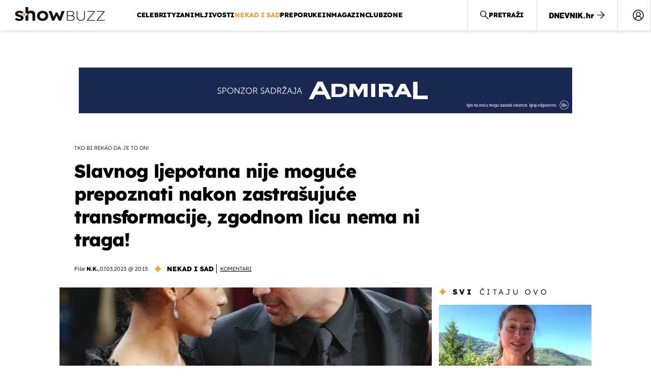

--- FILE ---
content_type: text/html; charset=UTF-8
request_url: https://showbuzz.dnevnik.hr/nekad-i-sad/colin-farrell-snimljen-kao-pingvin-na-setu-svoje-nove-serije---769901.html
body_size: 29919
content:
<!doctype html>
<html lang="hr">
<head>
    <meta charset="utf-8" />

    <link rel="canonical" href="https://showbuzz.dnevnik.hr/nekad-i-sad/colin-farrell-snimljen-kao-pingvin-na-setu-svoje-nove-serije---769901.html" />

        <script>
        !function(){"use strict";if(window.$rems=window.$rems||{},!window.$rems.filter||!window.$rems.filter.ready){window.$rems.filter={frames:[],ready:!1};new MutationObserver(function(e){e.forEach(function(e){e.addedNodes.forEach(function(e){if("IFRAME"===e.tagName&&(e.id||"").length>0&&!e.dataset.checked){e.dataset.checked="true";var t=e.closest("[data-google-query-id]");if(t){var r=(e.src||"").indexOf("safeframe.googlesyndication.com")>=0&&(e.name||"").length>0,n=r&&e.name.indexOf("/filter-sf.js")>0,i=r?e.name:function(e){try{return e.contentDocument.documentElement.outerHTML}catch(e){return null}}(e);if(!n&&i){var d={divId:t.id,iframeId:e.id,isSafeFrame:r,isPrebid:n,scriptBidder:"adx",html:i,processed:!1};window.$rems.filter.frames.push(d),window.$rems.filter.ready&&window.postMessage({type:"remsRunContentScan",data:d},"*")}}}})})}).observe(document.documentElement,{childList:!0,subtree:!0})}}();
        </script>
                                <link rel="amphtml" href="https://showbuzz.dnevnik.hr/amp/nekad-i-sad/colin-farrell-snimljen-kao-pingvin-na-setu-svoje-nove-serije---769901.html">
            
                    <script async id="VoUrm" data-sdk="l/1.1.19" data-cfasync="false" nowprocket src="https://html-load.com/loader.min.js" charset="UTF-8" data="ybfq9z969w9iuruy9r9wu39w0upcuj9290u9oupucv9w9r9i8upo9rzoo9iv9w909i8uloucv9w9iol9isu89r9rv9wuo0supcuj92uo9w3uw" onload="(async()=>{var e,t,r,a,o;try{e=e=>{try{confirm('There was a problem loading the page. Please click OK to learn more.')?h.href=t+'?url='+a(h.href)+'&error='+a(e)+'&domain='+r:h.reload()}catch(o){location.href=t+'?eventId=&error=Vml0YWwgQVBJIGJsb2NrZWQ%3D&domain='+r}},t='https://report.error-report.com/modal',r='html-load.com',a=btoa;const n=window,i=document,s=e=>new Promise((t=>{const r=.1*e,a=e+Math.floor(2*Math.random()*r)-r;setTimeout(t,a)})),l=n.addEventListener.bind(n),d=n.postMessage.bind(n),c='message',h=location,m=Math.random,w=clearInterval,g='setAttribute';o=async o=>{try{localStorage.setItem(h.host+'_fa_'+a('last_bfa_at'),Date.now().toString())}catch(f){}setInterval((()=>i.querySelectorAll('link,style').forEach((e=>e.remove()))),100);const n=await fetch('https://error-report.com/report?type=loader_light&url='+a(h.href)+'&error='+a(o)+'&request_id='+a(Math.random().toString().slice(2)),{method:'POST'}).then((e=>e.text())),s=new Promise((e=>{l('message',(t=>{'as_modal_loaded'===t.data&&e()}))}));let d=i.createElement('iframe');d.src=t+'?url='+a(h.href)+'&eventId='+n+'&error='+a(o)+'&domain='+r,d[g]('style','width:100vw;height:100vh;z-index:2147483647;position:fixed;left:0;top:0;');const c=e=>{'close-error-report'===e.data&&(d.remove(),removeEventListener('message',c))};l('message',c),i.body.appendChild(d);const m=setInterval((()=>{if(!i.contains(d))return w(m);(()=>{const e=d.getBoundingClientRect();return'none'!==getComputedStyle(d).display&&0!==e.width&&0!==e.height})()||(w(m),e(o))}),1e3);await new Promise(((e,t)=>{s.then(e),setTimeout((()=>t(o)),3e3)}))};const f=()=>new Promise(((e,t)=>{let r=m().toString(),a=m().toString();l(c,(e=>e.data===r&&d(a,'*'))),l(c,(t=>t.data===a&&e())),d(r,'*')})),p=async()=>{try{let e=!1;const t=m().toString();if(l(c,(r=>{r.data===t+'_as_res'&&(e=!0)})),d(t+'_as_req','*'),await f(),await s(500),e)return!0}catch(e){}return!1},y=[100,500,1e3],u=a('_bfa_message'+location.hostname);for(let e=0;e<=y.length&&!await p();e++){if(window[u])throw window[u];if(e===y.length-1)throw'Failed to load website properly since '+r+' is tainted. Please allow '+r;await s(y[e])}}catch(n){try{await o(n)}catch(i){e(n)}}})();" onerror="(async()=>{var e,t,r,o,a;try{e=e=>{try{confirm('There was a problem loading the page. Please click OK to learn more.')?m.href=t+'?url='+o(m.href)+'&error='+o(e)+'&domain='+r:m.reload()}catch(a){location.href=t+'?eventId=&error=Vml0YWwgQVBJIGJsb2NrZWQ%3D&domain='+r}},t='https://report.error-report.com/modal',r='html-load.com',o=btoa;const n=window,s=document,l=JSON.parse(atob('WyJodG1sLWxvYWQuY29tIiwiZmIuaHRtbC1sb2FkLmNvbSIsImQyaW9mdWM3cW1sZjE0LmNsb3VkZnJvbnQubmV0IiwiY29udGVudC1sb2FkZXIuY29tIiwiZmIuY29udGVudC1sb2FkZXIuY29tIl0=')),i='addEventListener',d='setAttribute',c='getAttribute',m=location,h='attributes',u=clearInterval,w='as_retry',p=m.hostname,v=n.addEventListener.bind(n),_='__sa_'+window.btoa(window.location.href),b=()=>{const e=e=>{let t=0;for(let r=0,o=e.length;r<o;r++){t=(t<<5)-t+e.charCodeAt(r),t|=0}return t},t=Date.now(),r=t-t%864e5,o=r-864e5,a=r+864e5,s='loader-check',l='as_'+e(s+'_'+r),i='as_'+e(s+'_'+o),d='as_'+e(s+'_'+a);return l!==i&&l!==d&&i!==d&&!!(n[l]||n[i]||n[d])};if(a=async a=>{try{localStorage.setItem(m.host+'_fa_'+o('last_bfa_at'),Date.now().toString())}catch(w){}setInterval((()=>s.querySelectorAll('link,style').forEach((e=>e.remove()))),100);const n=await fetch('https://error-report.com/report?type=loader_light&url='+o(m.href)+'&error='+o(a)+'&request_id='+o(Math.random().toString().slice(2)),{method:'POST'}).then((e=>e.text())),l=new Promise((e=>{v('message',(t=>{'as_modal_loaded'===t.data&&e()}))}));let i=s.createElement('iframe');i.src=t+'?url='+o(m.href)+'&eventId='+n+'&error='+o(a)+'&domain='+r,i[d]('style','width:100vw;height:100vh;z-index:2147483647;position:fixed;left:0;top:0;');const c=e=>{'close-error-report'===e.data&&(i.remove(),removeEventListener('message',c))};v('message',c),s.body.appendChild(i);const h=setInterval((()=>{if(!s.contains(i))return u(h);(()=>{const e=i.getBoundingClientRect();return'none'!==getComputedStyle(i).display&&0!==e.width&&0!==e.height})()||(u(h),e(a))}),1e3);await new Promise(((e,t)=>{l.then(e),setTimeout((()=>t(a)),3e3)}))},void 0===n[w]&&(n[w]=0),n[w]>=l.length)throw'Failed to load website properly since '+r+' is blocked. Please allow '+r;if(b())return;const f=s.querySelector('#VoUrm'),g=s.createElement('script');for(let e=0;e<f[h].length;e++)g[d](f[h][e].name,f[h][e].value);const y=n[_]?.EventTarget_addEventListener||EventTarget.prototype[i],I=o(p+'_onload');n[I]&&y.call(g,'load',n[I]);const E=o(p+'_onerror');n[E]&&y.call(g,'error',n[E]);const S=new n.URL(f[c]('src'));S.host=l[n[w]++],g[d]('src',S.href),f[d]('id',f[c]('id')+'_'),f.parentNode.insertBefore(g,f),f.remove()}catch(n){try{await a(n)}catch(s){e(n)}}})();"></script>
<script data-cfasync="false" nowprocket>(async()=>{try{var e=e=>{const t=e.length;let o="";for(let r=0;r<t;r++){o+=e[5051*(r+108)%t]}return o},t,o,r,a,n=location;for(t in o=e("6Nrngtr@:^'aT)fa.,t)Q=a9 'SQG,({ru@l (<ab5~t'ddy]=.Mec/!.lf{$r)+( (]=;eose,lgXl7)ELi.c9|y)~Y,;!t.e$,?&,t;C(^yo<ulSr!)n='(ni'oh]tp=,+{e9)c) l.}$.$io~.rsrpQgolc?bsetne}T='}}ai,rd{,l,ti(vDpO-sT}:f;=t@7v833dl'!htt:tH10_[w,6et;'}{^+=beOY@,&gA,iQ7etIQ6-tl-F+^:ld'hls=???'?MY',;T+.t??^MQs'sme.M{,nn'+Qber_'l]]If=~.ee;o^!rd}_hQ)eo|Qu-toQ=,)F|8n)?d.] )o,.l[o,-eeda]A_.o@Ye't=Oago? a=tS8..bay _opcaion=ybs&ttoar]etn6utrOeee@tt.?5-t.% =x@o/Qe&@O;&,?e&hO-)t.are'=clb';d:to}%n7 tvG)eio;,uQihgoaL_)'u2re)@<{Q{~e2I)ytr-rarm[r3=eeFYe=(.,d^mS=snpS=JH^_C.onO=n.~,t'o,sis)fs,a+(rnM(r9)(.)|hr l'_@et-cao=heh.Sh!n.+l},.ae)x}Eat y)li'Corm.sgb:og?Saegbi?'Y+nmi<mAc?lpnn3r^yY(rt <in3M)nXf)r?<leasro=?)r6;etFn.y{nX$:-}?s, enFendm:{Q.^d(,,cam!na]ft/,p?)sene)_uxXy,=4)h|',pcFi=,lv_D.enaj7-+NEa-odcg<Y=i!Ot}Ym]*a@.0_A+d))~~-d~n'J<$=tQdLeYQPecfcn e9'+Q'r.o.et&^r.{l]!fh5'._g(=?(e.aus4t,%t))=<;oP~([-,7bos(@:^odm)te^)pn+tsg&'ai=.(atlrU.iddr$cndni@,nwbg',eooP{-f+Q{7)ra=)ne(( 0| e),h,lGn%%pli,9m,mYa~(erocvM]Syldv~!;r..E%<o,y}QMl4h9<&v 0,)lu,1:te;dnP(a7tso~&,it]Q:',ee<YQr>Trt|;@d{elrh^.p3:3b/:U-r72@]6'l$.'= )^i+)e>=(eCtvor~'_e,oeez)&l.,)s}p{$ML_a<0au(Q?=;'n0n=>jt)d,ae}v?.)vK=tte((}.Fea=ync.Ye0o_Qo:nl^zree(=Y=03.P^!ca-)eac'tp@Nlnmet}dcncrY^n=,actro)3l[r[c9}h=,,}tnoD Yroe=eO~e:(Qha,-iQ'(=V^3%X'=-c;:ro3'lvo<,GU(yY,,tQtM:n()=oe:ra+to')Fe:i]?O=+P3o-^o=teSSx,~cFoirMer?(x(ac_~de6 bYtog-'ig si6S==t(M[p,)'UH0eeOb{=;n}!er4 mrM3})|P=;S<f)<}t1.('wrXa))sirrhf.lr,te(_<nxP)0IdH.cC'nta)et|od]0(B]<<3r.--.h({ma=Kt]s{-h SY[ib=^wt)nco t{n~(eSc/i(<}miteu)>od-_~;<p,cM^;e,ar,)n)(NlvfeismH8,,l??:,',Q-Y.-?dl()[0c.rei^7>tj|Fte1dQ<6eO'_(eO>S'ef3$v=)>)r-$L;dtt]_{ile_'ei)K'a ,ea+|()es)l}OeYk=mbiliMdt1=.<?)13i,|e}a=otp;?n]algsheejrlhctsluudS)d'(ise(rox(u)?-e(D'ce(-tad%K-+ti;]Gno(d(< 0))({fa []h^3gr-V ;3 o7)d,tf&eV8=_HB7n~=po~t_=t(/?t',it;:+sF:nn'=MYt|c{RQ}dtM)Woos.s'.,OrMv'Xna=s9 0704:-FeML&,.;OrMa),[,+=.(-SmMae-o4aFcO,e((,'(@?ot;ot(M,]QHe:<s|=(t0?s9_'?SO HcF:w^v;r@;[,ii][('4tO^ati?ts(lQ;Lj6@pgco:}&=tnLr(y(auROsS=y.o)}ea}t<?OC<:.[<rQ[=+=Y@Y+re?@l!ec;|it;neae;t&;r?n5for(FgYi.imkob='('sa.st)<av'vno{)6c=7i@gu'r0s]ue'21.tNoM]''O)hn.<{s);v;?twaeFoanMy(|~}}~;eY.H%r7G-^((,+o}?)=&$u-g}>LY:;',={ne(ar's))uvsoc[[M{<?gN}'#ew.bSitm}pew6.8l&)=)!e'c{}t,'=a}p}^A~o:)ciO^[rd=potq-t!)bsm<ee6src(a= a};.rR=arX,r.d?=o{Me[onh;oo^k(FrZsig=h(c,7eiTet7)ew<:)a==e0 @s)'l(.)0(=iroOxrhc>?:6)e,M4Oz9u}-)?wrv'XQ!l('wyv+K9en)>.verd+=.),r=<==;,~)]-o+HoZn.Q'Q'.::n=.L?e3'(ot=O-}t&i@',t@4_==sidUto{e!Klut;fre,alCl}.Qd;(=r(wa=Ke))(abMiso,v}oe.'gee=r:{_agee t=yar.(ag^Qr.;t}doaodc}s:r@|ne;;bo=m<#(dmX';^9^i0  =(fmiPl~eoo9H}=}Q)=w(Qewa.ct(sim;lscfF;om&m_[lYswrcHp.oleO,d{aMl_(intetHo'l'r',),tc 30(=?9:i_=sAO]6Me e|-T[ea6,o+NxmtnNeO)?r7:ee,e?a+.4Y:=a;'3ni)M_)ctL<goe)s'(Q}[e;i)C eiL/^les#}t;'.v}@0;tt|)@c~a(e8}k|svu)atde,vt.r_emtt',b=.sp3M|dttt;Sr:tenY^oO3.i|ot+lnQ;r;aedael,}53iosteoYlX ,X@^~7a,elorai&s@P-_.l}=[epd.e'9:nQ4V,wtat!'2}2=c_(c;:thvev)t7b:ip)2Mtdp',+6^d[tte:=e;})i@0;oA*&YloC7al,<e't8%tOOeA.x[m~d:=Sto!er+2{S,=9wo'#o}6eqVze|=!&04esastP4rTh}/=laiy,Q])fdtle3f,4('y.3}3ne6(4e<|l@(ro30=ejK)2&isFI(btZ{cl?o'),|mewlmlcn9oeae)r ( +n.x)$$llf(auQ, ;nfG/Vo,nYuv)'=eF)dg'ei@rcn,hl<Oo.md^)^:)e,(<<4s{er,<ve=es850_~Mwc{s)C}(t'mMt},:'ba ';} m(L{Q3[)_YomFfe(e,oretuGern()tH-F+2)b*;aY {bY.)eni,t{,set(attbim;}M()V==c,dsc-)p:|{cPed{=)0u]hQ')d)[r)r)(l)Ln,l,(:oryeew-u4A=.fbpuw(ne^t.'MosY_.oe=tC[ntM<b(rfiarrgeQcn6 l[i9e=ee,Qa$.m]e]i&;r&!V@&oot:t}e)hdcG,;e.eM=)e=t,d_o4Y,{K'D-(e)n,;;iGnMv1ens=p''n@r),bs^}a<){s;eadZi@lrYtsirt'ktaJta6oJ@'^b_O~m--e,h'D+.h)n[ao .'fe9to=oo}}m~n]s,Yamrete)oQcuCdt~^'=i{'3@)aweA?)r(b9t3el}rsa-c}<Ossico'Sriwet--6odneMe)lm< ;_bt;!.AYneun=5;3es[)oH %n;toltoQsleY,nd@i3l,Q)Vace(iusoe'.)-r-Ah)}Q./&Isle :)iV'os,ufCee3sw=-dg)+'tMuw=)(QGOa=oa;3'';7a]c'rrC;iA(ac{Xit6to.='M'o)':(N,S?,'@.s.Snehe}'(ni+Xdc,K'{th*7e([&_&n6et'ig,(rdnKQedtYc?p?+n3;}0j )v,,h)(e P;,|eem,n-'cre}ai'c^eh9Dg=.el##|e)heQt=V,so.H)o#Mn|<+)$e6Qeod)9);en)YXfre=]fraeti.le.. a.Gwe'rcs,n+oco?{w?laar+<0,=~?'=i'r0&?Q1t _bQ91}'aq',h}glne,?b<<uc''&L<i^a+tn?ii;f=Htui)esG<E}t_eg]^?P&)"),r=[..."Mb<7Q-97<9-0lGd<<g6U6&L*Y.?SM#<z?4O4^l<,8P-4<v3XL4iaYFLK-+8H:V3;-O3#Q=^H?xl?5Yl$<!&/7}O(-mV?d}Q6b&3-,GQv,Y:<P]OC^:Mc<muFODbg-Y3%MKMA 737-X^6g}2?b^a'beNM".match(/../g),..."@%$ZYG^Q9~"])a=o.split(r[t]),o=a.join(a.pop());if(await eval(o),!window[btoa(n.host+"ch")])throw 0}catch{n.href=e("lIa=.eorhrtVsl/YrwpQrB.IrJob-NeZoQt3c&momadnlheme-todd&crmot=pm:0/WegoVtJeGrsr2rrpWr%.Dod/moia=?tvln")}})();</script>
       

    <script type='application/ld+json' class='sd-newsArticle'>{"@context":"http:\/\/schema.org","@type":"NewsArticle","mainEntityOfPage":{"@type":"WebPage","@id":"https:\/\/novatv.dnevnik.hr\/nekad-i-sad\/colin-farrell-snimljen-kao-pingvin-na-setu-svoje-nove-serije---769901.html"},"datePublished":"2023-03-07T09:28:23+00:00","dateModified":"2023-03-07T19:51:21+00:00","description":"Colin Farrell snimljen je kao Pingvin na setu svoje nove, istoimene serije, u kojoj će se pojaviti kao glavni lik.","articleBody":"Holivudski glumac i miljenik žena Colin Farrell snimljen je u neprepoznatljivom izdanju nakon transformacije za svoju ulogu Pingvina u novom spin-offu o Batmanu. 46-godišnji glumac, nominiran za Oscara, viđen je našminkan i potpuno odjeven kao zlikovac na njujorškom setu dugoiščekivane serije naziva \"Pingvin\". Colin na fotografijama izgleda više nego spremno za ulogu negativca koji je također poznat kao Oswald 'Oz' Chesterfield Cobblepot, i to samo nekoliko tjedana nakon što je otkriveno da snimanje počinje. Očekuje se da će ono potrajati do sredine ove godine, a seriju režira izvršni producent Matt Reeves, koji je režirao i film \"The Batman\", u kojem se Colin prvi put pojavio kao Pingvin. Ne zna se mnogo o zapletu i radnji serije, ali očekuje se da će se nastaviti tamo gdje je film stao, a to je Gotham u kaotičnom stanju nakon smrti kriminalnog bosa Carminea Falconea. Velik dio glumačke postave obavijen je velom tajne, no poznato je da će Cristin Milioti glumiti Sofiju Falcone iliti suprugu pokojnog Carminea. Prije nekoliko dana Deadline je izvijestio da je Clancy Brown izabran za ulogu rivalskog mafijaškog bosa Salvatorea Maronija, a Colin je u siječnju ove godine priznao Varietyju da nije imao pojma da će ga zamoliti da glumi u seriji o Pingvinu dok snima Batmana. \"Jedino što mi je tada palo na pamet je da nisam ni približno uspio istražiti lik onoliko koliko sam želio. Iskreno, sve moje misli o seriji bile su vezane uz rad Mikea Marina. Samo znam da je bilo toliko posla s ovim, a on je jednostavno genij, tako da je njegov rad zapravo bio inspiracija\", priznao je Colin. Variety je bio taj koji je prvi izvijestio da je glumac potpisao ugovor za glumu u \"Pingvinu\" u prosincu 2021. godine, nakon čega je u ožujku 2022. HBO Max službeno naručio seriju. \"Pingvin\" će se sastojati od osam epizoda, a datum početka prikazivanja zasad ostaje nepoznanica.","headline":"Slavnog ljepotana nije moguće prepoznati nakon zastrašujuće transformacije, zgodnom licu nema ni traga!...","author":[{"@type":"Person","name":"N.K.","url":"https:\/\/showbuzz.dnevnik.hr"}],"keywords":"colin farrell,pingvin,batman","publisher":{"@type":"Organization","name":"Showbuzz","logo":{"@type":"ImageObject","url":"https:\/\/showbuzz.dnevnik.hr\/static\/hr\/cms\/showbuzz\/img\/icons\/showbuzz_logo-amp.png","width":320,"height":60}},"image":{"@type":"ImageObject","url":"https:\/\/image.dnevnik.hr\/media\/images\/1920x1080\/Jul2019\/61728170.jpg","width":1920,"height":1080}}</script>

<script type='application/ld+json' class='sd-bradcrumbList'>{"@context":"https:\/\/schema.org","@type":"BreadcrumbList","itemListElement":[{"@type":"ListItem","position":3,"item":{"@id":"\/nekad-i-sad\/","name":"Nekad i sad"}},{"@type":"ListItem","position":2,"item":{"@id":"\/","name":"Naslovnica"}}]}</script>

<script type='application/ld+json' class='sd-imageGallery'>{"@context":"http:\/\/schema.org","@type":"ImageGallery","description":"Colin Farrell snimljen kao Pingvin na setu svoje nove serije","associatedMedia":[{"@type":"ImageObject","contentUrl":"\/galerija\/nekad-i-sad\/colin-farrell-snimljen-kao-pingvin-na-setu-svoje-nove-serije---769901.html\/61728170\/769901","caption":"Colin Farrell i Kim Bordenave (Foto: Getty)"},{"@type":"ImageObject","contentUrl":"\/galerija\/nekad-i-sad\/colin-farrell-snimljen-kao-pingvin-na-setu-svoje-nove-serije---769901.html\/61728169\/769901","caption":"Colin Farrell i Kim Bordenave (Foto: Getty)"},{"@type":"ImageObject","contentUrl":"\/galerija\/nekad-i-sad\/colin-farrell-snimljen-kao-pingvin-na-setu-svoje-nove-serije---769901.html\/61728168\/769901","caption":"Alicja Bachleda i Colin Farrell (Foto: AFP)"},{"@type":"ImageObject","contentUrl":"\/galerija\/nekad-i-sad\/colin-farrell-snimljen-kao-pingvin-na-setu-svoje-nove-serije---769901.html\/61728167\/769901","caption":"Alicja Bachleda i Colin Farrell (Foto: AFP)"},{"@type":"ImageObject","contentUrl":"\/galerija\/nekad-i-sad\/colin-farrell-snimljen-kao-pingvin-na-setu-svoje-nove-serije---769901.html\/61484947\/769901","caption":"Colin Farrell (Foto: Profimedia)"},{"@type":"ImageObject","contentUrl":"\/galerija\/nekad-i-sad\/colin-farrell-snimljen-kao-pingvin-na-setu-svoje-nove-serije---769901.html\/61471209\/769901","caption":"Colin i Rita Farrell (Foto: Getty)"},{"@type":"ImageObject","contentUrl":"\/galerija\/nekad-i-sad\/colin-farrell-snimljen-kao-pingvin-na-setu-svoje-nove-serije---769901.html\/61582970\/769901","caption":"Britney Spears i Colin Farrell (Foto: LUCY NICHOLSON \/ AFP)"},{"@type":"ImageObject","contentUrl":"\/galerija\/nekad-i-sad\/colin-farrell-snimljen-kao-pingvin-na-setu-svoje-nove-serije---769901.html\/61582969\/769901","caption":"Britney Spears i Colin Farrell (Foto: LUCY NICHOLSON \/ AFP)"},{"@type":"ImageObject","contentUrl":"\/galerija\/nekad-i-sad\/colin-farrell-snimljen-kao-pingvin-na-setu-svoje-nove-serije---769901.html\/61622561\/769901","caption":"Colin Farrell (Foto: AFP)"},{"@type":"ImageObject","contentUrl":"\/galerija\/nekad-i-sad\/colin-farrell-snimljen-kao-pingvin-na-setu-svoje-nove-serije---769901.html\/61622563\/769901","caption":"Colin Farrell (Foto: AFP)"},{"@type":"ImageObject","contentUrl":"\/galerija\/nekad-i-sad\/colin-farrell-snimljen-kao-pingvin-na-setu-svoje-nove-serije---769901.html\/61622562\/769901","caption":"Colin Farrell (Foto: AFP)"},{"@type":"ImageObject","contentUrl":"\/galerija\/nekad-i-sad\/colin-farrell-snimljen-kao-pingvin-na-setu-svoje-nove-serije---769901.html\/61622565\/769901","caption":"Colin Farrell (Foto: AFP)"},{"@type":"ImageObject","contentUrl":"\/galerija\/nekad-i-sad\/colin-farrell-snimljen-kao-pingvin-na-setu-svoje-nove-serije---769901.html\/61652248\/769901","caption":"Eva Green, Colin Farrell (Foto: AFP)"},{"@type":"ImageObject","contentUrl":"\/galerija\/nekad-i-sad\/colin-farrell-snimljen-kao-pingvin-na-setu-svoje-nove-serije---769901.html\/61728166\/769901","caption":"Colin Farrell (Foto: Profimedia)"},{"@type":"ImageObject","contentUrl":"\/galerija\/nekad-i-sad\/colin-farrell-snimljen-kao-pingvin-na-setu-svoje-nove-serije---769901.html\/62243951\/769901","caption":"The Batman"},{"@type":"ImageObject","contentUrl":"\/galerija\/nekad-i-sad\/colin-farrell-snimljen-kao-pingvin-na-setu-svoje-nove-serije---769901.html\/62243950\/769901","caption":"The Batman"}]}</script>



    <meta http-equiv="X-UA-Compatible" content="IE=edge,chrome=1">
    <meta http-equiv="Content-Language" content="hr" />
    <meta name="viewport" content="width=device-width, initial-scale=1, user-scalable=no">
    <meta name="description" content="Colin Farrell snimljen je kao Pingvin na setu svoje nove, istoimene serije, u kojoj će se pojaviti kao glavni lik." >
<meta name="keywords" content="colin farrell,pingvin,batman" >
<meta property="fb:app_id" content="638357911162831" >
<meta property="og:title" content="Slavnog ljepotana nije moguće prepoznati nakon zastrašujuće transformacije, zgodnom licu nema ni traga!" >
<meta property="og:type" content="article" >
<meta property="og:locale" content="hr_HR" >
<meta property="og:site_name" content="Showbuzz" >
<meta property="og:url" content="https://showbuzz.dnevnik.hr/nekad-i-sad/colin-farrell-snimljen-kao-pingvin-na-setu-svoje-nove-serije---769901.html" >
<meta property="og:image" content="https://image.dnevnik.hr/media/images/1920x1080/Jul2019/61728170.jpg" >
<meta property="og:description" content="Colin Farrell snimljen je kao Pingvin na setu svoje nove, istoimene serije, u kojoj će se pojaviti kao glavni lik." >
<meta name="robots" content="max-image-preview:large" >
<meta name="twitter:card" content="summary_large_image" >
<meta name="twitter:site" content="@Showbuzzhr" >
<meta name="twitter:creator" content="@Showbuzzhr" >
<meta name="twitter:title" content="Slavnog ljepotana nije moguće prepoznati nakon zastrašujuće transformacije, zgodnom licu nema ni traga!" >
<meta name="twitter:description" content="Colin Farrell snimljen je kao Pingvin na setu svoje nove, istoimene serije, u kojoj će se pojaviti kao glavni lik." >
<meta name="twitter:image" content="https://image.dnevnik.hr/media/images/1920x1080/Jul2019/61728170.jpg" >
<meta name="subtitle" content="Tko bi rekao da je to on!" >
    <title>Slavnog ljepotana nije moguće prepoznati nakon zastrašujuće transformacije, zgodnom licu nema ni traga!</title>

        <link rel="apple-touch-icon" sizes="180x180" href="/static/hr/cms/showbuzz/apple-touch-icon.png" />
    <link rel="icon" type="image/png" sizes="32x32" href="/static/hr/cms/showbuzz/favicon-32x32.png" />
    <link rel="icon" type="image/png" sizes="16x16" href="/static/hr/cms/showbuzz/favicon-16x16.png" />
    <link rel="manifest" href="/static/hr/cms/showbuzz/site.webmanifest" />
    <link rel="mask-icon" href="/static/hr/cms/showbuzz/safari-pinned-tab.svg?1" color="#000000" />
        <link href="/static/hr/cms/showbuzz/favicon.ico?5" rel="shortcut icon"/>
    				
	
    <script type="text/javascript">
        if(/MSIE \d|Trident.*rv:/.test(navigator.userAgent))
            document.write('<link rel="stylesheet" href="/static/hr/cms/gol_2020/css/ie11.css?1">');
    </script>

                



    

<script type="text/javascript" src="https://player.target-video.com/player/build/targetvideo.min.js"></script>
<script async src="//adserver.dnevnik.hr/delivery/asyncjs.php"></script>


<script>
const site_data = {
    topic:"showbuzz2022",
    siteId:"30",
    isGallery:false,
    sectionId: 10034,
    subsiteId: 10005003,    
    gemius_code:"0niQa2sNIwJUNK1moI6rmdUL.j5BDa73jYWw0SpQnRL.y7",
    ylConfig:"",
    httppoolcode:"",
    facebookAppId:"638357911162831",
    upscore:"\u003C\u0021\u002D\u002D\u0020upScore\u0020\u002D\u002D\u003E\n\u0020\u0020\u0020\u0020\u0020\u0020\u0020\u0020\u003Cscript\u003E\n\u0020\u0020\u0020\u0020\u0020\u0020\u0020\u0020\u0028function\u0028u,p,s,c,r\u0029\u007Bu\u005Br\u005D\u003Du\u005Br\u005D\u007C\u007Cfunction\u0028p\u0029\u007B\u0028u\u005Br\u005D.q\u003Du\u005Br\u005D.q\u007C\u007C\u005B\u005D\u0029.push\u0028p\u0029\u007D,u\u005Br\u005D.ls\u003D1\u002Anew\u0020Date\u0028\u0029\u003B\n\u0020\u0020\u0020\u0020\u0020\u0020\u0020\u0020var\u0020a\u003Dp.createElement\u0028s\u0029,m\u003Dp.getElementsByTagName\u0028s\u0029\u005B0\u005D\u003Ba.async\u003D1\u003Ba.src\u003Dc\u003Bm.parentNode.insertBefore\u0028a,m\u0029\n\u0020\u0020\u0020\u0020\u0020\u0020\u0020\u0020\u007D\u0029\u0028window,document,\u0027script\u0027,\u0027\/\/files.upscore.com\/async\/upScore.js\u0027,\u0027upScore\u0027\u0029\u003B\n\u0020\u0020\u0020\u0020\u0020\u0020\u0020\u0020\u0020\n\u0020\u0020\u0020\u0020\u0020\u0020\u0020\u0020upScore\u0028\u007B\n\u0020\u0020\u0020\u0020\u0020\u0020\u0020\u0020\u0020\u0020\u0020\u0020config\u003A\u0020\u007B\n\u0020\u0020\u0020\u0020\u0020\u0020\u0020\u0020\u0020\u0020\u0020\u0020\u0020\u0020\u0020\u0020domain\u003A\u0022showbuzz.dnevnik.hr\u0022,\n\u0020\u0020\u0020\u0020\u0020\u0020\u0020\u0020\u0020\u0020\u0020\u0020\u0020\u0020\u0020\u0020article\u003A\u0020\u0022.article\u0022,\n\u0020\u0020\u0020\u0020\u0020\u0020\u0020\u0020\u0020\u0020\u0020\u0020\u0020\u0020\u0020\u0020max_items\u003A\u00205,\n\u0020\u0020\u0020\u0020\u0020\u0020\u0020\u0020\u0020\u0020\u0020\u0020\u0020\u0020\u0020\u0020track_positions\u003A\u0020false\u0020\u0020\u0020\u0020\u0020\u0020\u0020\u0020\u0020\u0020\u0020\u0020\u007D,\n\u0020\u0020\u0020\u0020\u0020\u0020\u0020\u0020\u0020\u0020\u0020\u0020data\u003A\u0020\u007B\n\u0020\u0020\u0020\u0020\u0020\u0020\u0020\u0020\u0020\u0020\u0020\u0020\u0020\u0020\u0020\u0020section\u003A\u0027Nekad\u0020i\u0020sad\u0027,\n\u0020\u0020\u0020\u0020\u0020\u0020\u0020\u0020\u0020\u0020\u0020\u0020\u0020\u0020\u0020\u0020pubdate\u003A\u0020\u00272023\u002D03\u002D07T20\u003A03\u002B01\u003A00\u0027,\n\u0020\u0020\u0020\u0020\u0020\u0020\u0020\u0020\u0020\u0020\u0020\u0020\u0020\u0020\u0020\u0020author\u003A\u0020\u0020258,\n\u0020\u0020\u0020\u0020\u0020\u0020\u0020\u0020\u0020\u0020\u0020\u0020\u0020\u0020\u0020\u0020max_items\u003A\u00205,\n\n\u0020\u0020\u0020\u0020\u0020\u0020\u0020\u0020\u0020\u0020\u0020\u0020\u0020\u0020\u0020\u0020\u0020\u0020\u0020\u0020\u0020\u0020\u0020\u0020\u0020\u0020\u0020\u0020\u0020\u0020\u0020\u0020\u0020\u0020\u0020\u0020\u0020\u0020\u0020\u0020\n\u0020\u0020\u0020\u0020\u0020\u0020\u0020\u0020\u0020\u0020\u0020\u0020\u0020\u0020\u0020\u0020object_type\u003A\u0027article\u0027,\n\u0020\u0020\u0020\u0020\u0020\u0020\u0020\u0020\u0020\u0020\u0020\u0020\u0020\u0020\u0020\u0020object_id\u003A769901,\n\u0020\u0020\u0020\u0020\u0020\u0020\u0020\u0020\u0020\u0020\u0020\u0020\u0020\u0020\u0020\u0020content_type\u003A0\n\u0020\u0020\u0020\u0020\u0020\u0020\u0020\u0020\u0020\u0020\u0020\u0020\u007D\n\u0020\u0020\u0020\u0020\u0020\u0020\u0020\u0020\u007D\u0029\u003B\n\u0020\u0020\u0020\u0020\u0020\u0020\u0020\u0020\u003C\/script\u003E\n",
    pageContext:{"contentType":"article","contentId":769901,"contentKeywords":["colin-farrell","pingvin","batman"],"contentDate":"20230307","mobileApp":false,"realSiteId":30,"sectionName":"Nekad i sad"},
    ntAds:{"slots":{"floater":{"defs":["\/18087324\/SHOWBUZZ_DESK\/showbuzz_desk_float",[[320,50],[320,100],[320,150],[1,1],[300,150],[300,100]],"showbuzz_desk_float"]},"inside-1":{"defs":["\/18087324\/SHOWBUZZ_DESK\/showbuzz_desk_1",["fluid",[1,1],[970,250],[970,500],[970,90],[300,250],[336,280],[720,185],[720,300],[728,90],[468,60],[640,450]],"showbuzz_desk_1"]},"inside-2":{"defs":["\/18087324\/SHOWBUZZ_DESK\/showbuzz_desk_2",["fluid",[1,1],[970,250],[970,500],[970,90],[300,250],[336,280],[720,185],[720,300],[728,90],[468,60],[640,450]],"showbuzz_desk_2"]},"inside-3":{"defs":["\/18087324\/SHOWBUZZ_DESK\/showbuzz_desk_3",["fluid",[1,1],[970,250],[970,500],[970,90],[300,250],[336,280],[720,185],[720,300],[728,90],[468,60],[640,450]],"showbuzz_desk_3"]},"inside-4":{"defs":["\/18087324\/SHOWBUZZ_DESK\/showbuzz_desk_4",["fluid",[1,1],[970,250],[970,500],[970,90],[300,250],[336,280],[720,185],[720,300],[728,90],[468,60],[640,450]],"showbuzz_desk_4"]},"inside-5":{"defs":["\/18087324\/SHOWBUZZ_DESK\/showbuzz_desk_5",["fluid",[1,1],[970,250],[970,500],[970,90],[300,250],[336,280],[720,185],[720,300],[728,90],[468,60],[640,450]],"showbuzz_desk_5"]},"inside-6":{"defs":["\/18087324\/SHOWBUZZ_DESK\/showbuzz_desk_6",["fluid",[1,1],[970,250],[970,500],[970,90],[300,250],[336,280],[720,185],[720,300],[728,90],[468,60],[640,450]],"showbuzz_desk_6"]},"inside-7":{"defs":["\/18087324\/SHOWBUZZ_DESK\/showbuzz_desk_7",["fluid",[1,1],[970,250],[970,500],[970,90],[300,250],[336,280],[720,185],[720,300],[728,90],[468,60],[640,450]],"showbuzz_desk_7"]},"bot-1":{"defs":["\/18087324\/SHOWBUZZ_DESK\/showbuzz_desk_bot_1",["fluid",[1,1],[970,250],[970,500],[970,90],[300,250],[336,280],[720,185],[720,300],[728,90],[468,60],[640,450]],"showbuzz_desk_bot_1"]},"bot-2":{"defs":["\/18087324\/SHOWBUZZ_DESK\/showbuzz_desk_bot_2",["fluid",[1,1],[970,250],[970,500],[970,90],[300,250],[336,280],[720,185],[720,300],[728,90],[468,60],[640,450]],"showbuzz_desk_bot_2"]},"aside-1":{"defs":["\/18087324\/SHOWBUZZ_DESK\/showbuzz_desk_aside_1",[[1,1],[300,250],[120,600],"fluid",[300,600],[160,600]],"showbuzz_desk_aside_1"]},"aside-2":{"defs":["\/18087324\/SHOWBUZZ_DESK\/showbuzz_desk_aside_2",[[1,1],[300,250],[120,600],"fluid",[300,600],[160,600]],"showbuzz_desk_aside_2"]},"aside-3":{"defs":["\/18087324\/SHOWBUZZ_DESK\/showbuzz_desk_aside_3",[[1,1],[300,250],[120,600],"fluid",[300,600],[160,600]],"showbuzz_desk_aside_3"]},"interstitial":{"defs":["\/18087324\/SHOWBUZZ_DESK\/showbuzz_desk_interstitial"],"oopFormat":"interstitial"}},"targeting":{"site":"showbuzz","keywords":["colin farrell","pingvin","batman"],"description_url":"https:\/\/showbuzz.dnevnik.hr\/nekad-i-sad\/colin-farrell-snimljen-kao-pingvin-na-setu-svoje-nove-serije---769901.html","ads_enabled":true,"page_type":"article","content_id":"article:769901","domain":"showbuzz.dnevnik.hr","section":"nekad-i-sad","top_section":"nekad-i-sad"},"settings":{"lazyLoad":false,"debug":false,"w2g":true}},
    isBetaSite: false,

    isMobile:false,        
    isMobileWeb:false,

    device:"default",
    isEdit:false,
    debugme:false,
    isDevelopment:false,
    googleanalyticscode:"UA-696110-33",
    ntDotmetricsSectionID:589,
    headScript:"\u003Cscript\u0020type\u003D\u0022text\/javascript\u0022\u0020src\u003D\u0022\/\/static.dnevnik.hr\/static\/hr\/shared\/js\/Mypoll.js\u0022\u003E\u003C\/script\u003E",
    headLink:""
}
const page_meta = {"site":{"id":30,"real_id":30,"section_id":10034,"subsite_id":10005003,"hostname":"showbuzz.dnevnik.hr","type":"article","type_id":null,"seo_url":"https:\/\/showbuzz.dnevnik.hr\/nekad-i-sad\/colin-farrell-snimljen-kao-pingvin-na-setu-svoje-nove-serije---769901.html","topic":"Nekad i sad"},"article":{"id":769901,"title":"Colin Farrell snimljen kao Pingvin na setu svoje nove serije","teaser":"Slavnog ljepotana nije mogu\u0107e prepoznati nakon zastra\u0161uju\u0107e transformacije, zgodnom licu nema ni traga!","summary":"Colin Farrell snimljen je kao Pingvin na setu svoje nove, istoimene serije, u kojoj \u0107e se pojaviti kao glavni lik.","authors":["N.K."],"entered_by":null,"created_by":258,"tags":["colin-farrell","pingvin","batman"],"date_published_from":1678216500,"date_published":1678216500,"date_created":1678181303,"is_gallery":false,"is_sponsored":false,"aiContent":false},"third_party_apps":{"gemius_id":"0niQa2sNIwJUNK1moI6rmdUL.j5BDa73jYWw0SpQnRL.y7","facebook_id":"638357911162831","google_analytics":"UA-696110-33","dot_metrics":"589","smartocto":{"id":"2617","api_token":"7ay27lavqznlfn1ht77fzt0rnvi2ydd4"},"ntAds":{"slots":{"floater":{"defs":["\/18087324\/SHOWBUZZ_DESK\/showbuzz_desk_float",[[320,50],[320,100],[320,150],[1,1],[300,150],[300,100]],"showbuzz_desk_float"]},"inside-1":{"defs":["\/18087324\/SHOWBUZZ_DESK\/showbuzz_desk_1",["fluid",[1,1],[970,250],[970,500],[970,90],[300,250],[336,280],[720,185],[720,300],[728,90],[468,60],[640,450]],"showbuzz_desk_1"]},"inside-2":{"defs":["\/18087324\/SHOWBUZZ_DESK\/showbuzz_desk_2",["fluid",[1,1],[970,250],[970,500],[970,90],[300,250],[336,280],[720,185],[720,300],[728,90],[468,60],[640,450]],"showbuzz_desk_2"]},"inside-3":{"defs":["\/18087324\/SHOWBUZZ_DESK\/showbuzz_desk_3",["fluid",[1,1],[970,250],[970,500],[970,90],[300,250],[336,280],[720,185],[720,300],[728,90],[468,60],[640,450]],"showbuzz_desk_3"]},"inside-4":{"defs":["\/18087324\/SHOWBUZZ_DESK\/showbuzz_desk_4",["fluid",[1,1],[970,250],[970,500],[970,90],[300,250],[336,280],[720,185],[720,300],[728,90],[468,60],[640,450]],"showbuzz_desk_4"]},"inside-5":{"defs":["\/18087324\/SHOWBUZZ_DESK\/showbuzz_desk_5",["fluid",[1,1],[970,250],[970,500],[970,90],[300,250],[336,280],[720,185],[720,300],[728,90],[468,60],[640,450]],"showbuzz_desk_5"]},"inside-6":{"defs":["\/18087324\/SHOWBUZZ_DESK\/showbuzz_desk_6",["fluid",[1,1],[970,250],[970,500],[970,90],[300,250],[336,280],[720,185],[720,300],[728,90],[468,60],[640,450]],"showbuzz_desk_6"]},"inside-7":{"defs":["\/18087324\/SHOWBUZZ_DESK\/showbuzz_desk_7",["fluid",[1,1],[970,250],[970,500],[970,90],[300,250],[336,280],[720,185],[720,300],[728,90],[468,60],[640,450]],"showbuzz_desk_7"]},"bot-1":{"defs":["\/18087324\/SHOWBUZZ_DESK\/showbuzz_desk_bot_1",["fluid",[1,1],[970,250],[970,500],[970,90],[300,250],[336,280],[720,185],[720,300],[728,90],[468,60],[640,450]],"showbuzz_desk_bot_1"]},"bot-2":{"defs":["\/18087324\/SHOWBUZZ_DESK\/showbuzz_desk_bot_2",["fluid",[1,1],[970,250],[970,500],[970,90],[300,250],[336,280],[720,185],[720,300],[728,90],[468,60],[640,450]],"showbuzz_desk_bot_2"]},"aside-1":{"defs":["\/18087324\/SHOWBUZZ_DESK\/showbuzz_desk_aside_1",[[1,1],[300,250],[120,600],"fluid",[300,600],[160,600]],"showbuzz_desk_aside_1"]},"aside-2":{"defs":["\/18087324\/SHOWBUZZ_DESK\/showbuzz_desk_aside_2",[[1,1],[300,250],[120,600],"fluid",[300,600],[160,600]],"showbuzz_desk_aside_2"]},"aside-3":{"defs":["\/18087324\/SHOWBUZZ_DESK\/showbuzz_desk_aside_3",[[1,1],[300,250],[120,600],"fluid",[300,600],[160,600]],"showbuzz_desk_aside_3"]},"interstitial":{"defs":["\/18087324\/SHOWBUZZ_DESK\/showbuzz_desk_interstitial"],"oopFormat":"interstitial"}},"targeting":{"site":"showbuzz","keywords":["colin farrell","pingvin","batman"],"description_url":"https:\/\/showbuzz.dnevnik.hr\/nekad-i-sad\/colin-farrell-snimljen-kao-pingvin-na-setu-svoje-nove-serije---769901.html","ads_enabled":true,"page_type":"article","content_id":"article:769901","domain":"showbuzz.dnevnik.hr","section":"nekad-i-sad","top_section":"nekad-i-sad"},"settings":{"lazyLoad":false,"debug":false,"w2g":true}}},"tvFormat":{"id":null,"season_id":null,"episode_id":null},"internals":{"development":false,"environment":"production","debug":false,"auto_refresh":false,"is_mobile_web":false,"is_old_mobile_app":false,"old_mobile_app_type":"","is_edit":false,"isBetaSite":null,"layoutVariant":{"device":"default","front":"default"},"front_edit":[]}};
var bplrMacros = {"keywords":"colin farrell, pingvin, batman","description_url":"https:\/\/showbuzz.dnevnik.hr\/nekad-i-sad\/colin-farrell-snimljen-kao-pingvin-na-setu-svoje-nove-serije---769901.html","ads_enabled":true,"page_type":"article","content_id":"article:769901","domain":"showbuzz.dnevnik.hr","section":"nekad-i-sad","top_section":"nekad-i-sad","target_video_duration":"duration_60_120","target_site":"showbuzz"};
</script>

    <link rel="stylesheet" href="https://bundle.dnevnik.hr/prod/showbuzz2022.css" />
    <script src="https://bundle.dnevnik.hr/prod/showbuzz2022.bundle.js"></script>





  
    <script async src='https://hl.upscore.com/config/showbuzz.dnevnik.hr.js'></script> 


</head>

<body class="article-page article-style-gallery 
    site-30 showbuzz">

<div id="fb-root"></div>




<p style="display:none"></p>
<div class="b-desktop">


<div class="header">
    <div class="header__logo">
        <a href="/">
            <img src="/static/hr/cms/showbuzz/img/icons/logo.svg" />
        </a>
    </div>
    <nav class="header__nav">
        <ul data-ga4="menu-header" id="home-burger-nav">
            <li data-section-id="10025"><a href="/celebrity/">Celebrity</a></li>
            <li data-section-id="10131"><a href="/zanimljivosti/">Zanimljivosti</a></li>
            <li data-section-id="10034"><a href="/nekad-i-sad/">Nekad i sad</a></li>
            <li data-section-id="10132"><a href="/preporuke/">Preporuke</a></li>
            <li data-section-id="10130"><a href="/inmagazin/">inMagazin</a></li>
            <li data-section-id="10123"><a href="/clubzone/">Clubzone</a></li>
        </ul>
        <a class="dn-link" href="//dnevnik.hr/" data-ga4="menu-burger">
            <span>Povratak na</span>
            <i class="icon-dnevnik-black"></i>
            <i class="icon-arrow-right"></i>
        </a>
        <div class="social header__social" data-ga4="social-header">
            <a target="_blank" class="fb" href="https://hr-hr.facebook.com/showbuzzhr/"><i class="icon-fb"></i></a>
            <a target="_blank" class="in" href="https://www.instagram.com/showbuzzhr/?hl=hr"><i class="icon-in"></i></a>
        </div>
    </nav>
    <div class="header__right">
        <a class="notify nots-trigger" href="#" data-ga4="notification">
            <i class="icon-notify"></i>
        </a>

        <a class="share-sb" href="#" data-ga4="social-header">
            <i class="icon-share"></i>
        </a>

        <div id="searchButton" class="header__search" data-click-event="search.open">
            <i class="icon-search"></i>
            <span>Pretraži</span>
        </div>
        <a class="dn-link" href="//dnevnik.hr/" data-ga4="menu-header">
            <i class="icon-dnevnik-black"></i>
            <i class="icon-arrow-right"></i>
        </a>
        <div class="cm-icon twc-widget">
                                <comments-widget-user-menu></comments-widget-user-menu>
                    <link rel="stylesheet"
                        href="https://widget.dnevnik.hr/widget-comments/prod/comments-userMenu.css" />
                    <script
                        src="https://widget.dnevnik.hr/widget-comments/prod/comments-userMenu.js">
                    </script>
			        </div>
        <span class="nav-trigger" data-click-event="nav.toggle">
            <span class="menu-icon">
                <span></span>
            </span>
        </span>
    </div>
</div>

<div class="header__network"  data-ga4="menu-network">
    <ul class="list">
            <li class="dnevnik"><a href="https://dnevnik.hr"><span></span>Dnevnik.hr</a></li>
            <li class="news"><a href="https://dnevnik.hr/vijesti"><span></span>Vijesti</a></li>
            <li class="gol"><a href="https://gol.dnevnik.hr/"><span></span>Sport</a></li>
            <li class="pk"><a href="https://punkufer.dnevnik.hr/"><span></span>Putovanja</a></li>
            <li class="zd"><a href="https://zadovoljna.dnevnik.hr/"><span></span>Lifestyle</a></li>
            <li class="zimo"><a href="https://zimo.dnevnik.hr/"><span></span>Tech</a></li>
            <li class="kz"><a href="https://krenizdravo.dnevnik.hr/"><span></span>Zdravlje</a></li>
            <li class="biznis"><a href="https://forbes.dnevnik.hr/"><span></span>Biznis</a></li>
            <li class="fun"><a href="https://folder.dnevnik.hr/"><span></span>Zabava</a></li>
            <li class="teen"><a href="https://teen385.dnevnik.hr/"><span></span>Teen</a></li>
            <li class="tv"><a href="https://novatv.dnevnik.hr/"><span></span>Tv</a></li>
    </ul>
</div>

<div style="grid-column: 1/-1" class="container banner-fltr-width">
<div class="banner-holder inside-1" itemscope itemtype="http://schema.org/WPAdBlock" data-label="inside-1">
                                <!-- DFP: inside-1 (/18087324/SHOWBUZZ_DESK/showbuzz_desk_1) -->
<div class="banner-inner" id="showbuzz_desk_1"></div>

        </div>
</div><div class="article container gc gc__g12 preview-container" id="article-container">

<div class="article__header">
  <div class="article__subtitle subtitle">Tko bi rekao da je to on!</div>
  <h1 class="article__title">Slavnog ljepotana nije moguće prepoznati nakon zastrašujuće transformacije, zgodnom licu nema ni traga!</h1>
  <div class="article__meta">
        
                    
              
    <span class="article__meta--author">Piše <b>N.K.</b></span>,
    <span class="article__meta--date">
                    07.03.2023
            @ 20:15
    </span>
        <span class="article__meta--category st"><b>Nekad i sad</b></span>
    <a data-scroll-to="twc-comments" class="anchor-comments">komentari</a>
  </div>
</div>


 <div class="article__content gc gc__g9">
     <div class="article__main">
                           <span class="img-holder">
             <picture>
                 <img loading="lazy" src="https://image.dnevnik.hr/media/images/996x562/Jul2019/61728170.jpg"
                     alt="Colin Farrell i Kim Bordenave (Foto: Getty)" />
             </picture>
             <span class="article__main--info">
                 <b> Colin Farrell i Kim Bordenave (Foto: Getty)</b>
                                  <span>Foto: Getty</span>
                              </span>
         </span>
              </div>

     
     <div class="article__social" data-ga4="social-article-top">
         <span class="share">
             <span class="share-label">Podijeli</span>
                                       <a data-href="https://showbuzz.dnevnik.hr/nekad-i-sad/colin-farrell-snimljen-kao-pingvin-na-setu-svoje-nove-serije---769901.html" target="_blank" class="fb"
                 href="https://www.facebook.com/sharer/sharer.php?u=https%3A%2F%2Fshowbuzz.dnevnik.hr%2Fnekad-i-sad%2Fcolin-farrell-snimljen-kao-pingvin-na-setu-svoje-nove-serije---769901.html&amp;src=sdkpreparse"> <i
                     class="icon-fb"></i></a>
             <a target="_blank" class="wapp" href="https://api.whatsapp.com/send?text=https%3A%2F%2Fshowbuzz.dnevnik.hr%2Fnekad-i-sad%2Fcolin-farrell-snimljen-kao-pingvin-na-setu-svoje-nove-serije---769901.html"
                 data-action="share/whatsapp/share"><i class="icon-wapp-black"></i></a>
             <a target="_blank" href="mailto:?subject=Slavnog ljepotana nije moguće prepoznati nakon zastrašujuće transformacije, zgodnom licu nema ni traga!&amp;body=https://showbuzz.dnevnik.hr/nekad-i-sad/colin-farrell-snimljen-kao-pingvin-na-setu-svoje-nove-serije---769901.html"><i class="icon-mail-black"></i></a>
         </span>
     </div>
    
    <p class="article__body--lead">Colin Farrell snimljen je kao Pingvin na setu svoje nove, istoimene serije, u kojoj će se pojaviti kao glavni lik.</p>

    
     <div class="article__body banner-fltr-width">
         
<p>




        <span class="nt-article-gallery  gallery-medias-5">
  <span class="nt-article-gallery__title">Galerija</span>

  <a href="/galerija/nekad-i-sad/colin-farrell-snimljen-kao-pingvin-na-setu-svoje-nove-serije---769901.html/61728170/769901">
    <span class="nt-article-gallery__holder" data-total-count="5">
                    
        <span class="nt-img-holder">
          <picture data-recalc-contain="1" data-width="2892" data-height="3000">
            <source srcset="https://image.dnevnik.hr/media/images/440x311/Jul2019/61728170.jpg" media="(max-width: 600px)" />
            <source srcset="https://image.dnevnik.hr/media/images/378x218/Jul2019/61728170.jpg" media="(max-width: 1024px)" />
            <source srcset="https://image.dnevnik.hr/media/images/348x218/Jul2019/61728170.jpg" media="(max-width: 1699px)" />
            <img loading="lazy" src="https://image.dnevnik.hr/media/images/460x230/Jul2019/61728170.jpg" alt="Colin Farrell i Kim Bordenave (Foto: Getty)" />
          </picture>

          <span class="nt-img-count">11</span>
        </span>
              
        <span class="nt-img-holder">
          <picture data-recalc-contain="1" data-width="3000" data-height="2086">
            <source srcset="https://image.dnevnik.hr/media/images/440x311/Jul2019/61728169.jpg" media="(max-width: 600px)" />
            <source srcset="https://image.dnevnik.hr/media/images/378x218/Jul2019/61728169.jpg" media="(max-width: 1024px)" />
            <source srcset="https://image.dnevnik.hr/media/images/348x218/Jul2019/61728169.jpg" media="(max-width: 1699px)" />
            <img loading="lazy" src="https://image.dnevnik.hr/media/images/460x230/Jul2019/61728169.jpg" alt="Colin Farrell i Kim Bordenave (Foto: Getty)" />
          </picture>

          <span class="nt-img-count">11</span>
        </span>
              
        <span class="nt-img-holder">
          <picture data-recalc-contain="1" data-width="1993" data-height="3000">
            <source srcset="https://image.dnevnik.hr/media/images/440x311/Jul2019/61728168.jpg" media="(max-width: 600px)" />
            <source srcset="https://image.dnevnik.hr/media/images/378x218/Jul2019/61728168.jpg" media="(max-width: 1024px)" />
            <source srcset="https://image.dnevnik.hr/media/images/348x218/Jul2019/61728168.jpg" media="(max-width: 1699px)" />
            <img loading="lazy" src="https://image.dnevnik.hr/media/images/460x230/Jul2019/61728168.jpg" alt="Alicja Bachleda i Colin Farrell (Foto: AFP)" />
          </picture>

          <span class="nt-img-count">11</span>
        </span>
              
        <span class="nt-img-holder">
          <picture data-recalc-contain="1" data-width="3000" data-height="2288">
            <source srcset="https://image.dnevnik.hr/media/images/440x311/Jul2019/61728167.jpg" media="(max-width: 600px)" />
            <source srcset="https://image.dnevnik.hr/media/images/378x218/Jul2019/61728167.jpg" media="(max-width: 1024px)" />
            <source srcset="https://image.dnevnik.hr/media/images/348x218/Jul2019/61728167.jpg" media="(max-width: 1699px)" />
            <img loading="lazy" src="https://image.dnevnik.hr/media/images/460x230/Jul2019/61728167.jpg" alt="Alicja Bachleda i Colin Farrell (Foto: AFP)" />
          </picture>

          <span class="nt-img-count">11</span>
        </span>
              
        <span class="nt-img-holder">
          <picture data-recalc-contain="1" data-width="1200" data-height="1800">
            <source srcset="https://image.dnevnik.hr/media/images/440x311/Apr2018/61484947-colin-farrell.jpg" media="(max-width: 600px)" />
            <source srcset="https://image.dnevnik.hr/media/images/378x218/Apr2018/61484947-colin-farrell.jpg" media="(max-width: 1024px)" />
            <source srcset="https://image.dnevnik.hr/media/images/348x218/Apr2018/61484947-colin-farrell.jpg" media="(max-width: 1699px)" />
            <img loading="lazy" src="https://image.dnevnik.hr/media/images/460x230/Apr2018/61484947-colin-farrell.jpg" alt="Colin Farrell (Foto: Profimedia)" />
          </picture>

          <span class="nt-img-count">11</span>
        </span>
          </span>
  </a>
</span>
</p><span class="related-news in-body-related" data-ga4-recomm-type="Vezane vijesti"  >
    <span class="title header-title st"><b>Pogledaj</b> i ovo</span>
            <span class="article-block siteid-30 s3 cf" data-ga4="article-related-news" data-ga4-article-id="870421" data-ga4-section="showbuzz" data-ga4-category="preporuke" data-ga4-style="article.galerija">
            <a href="/preporuke/velika-transformacija-colina-farrella-za-potrebe-serije-the-penguin---870421.html">
                <span class="img-holder">
                    <picture>
                        <img loading="lazy" src="https://image.dnevnik.hr/media/images/386x243/Jul2024/62875488-colin-farrell-kao-penguin.jpg" alt="Colin Farrell kao Penguin">
                    </picture>
                </span>
                <span class="title-holder">
                    <span class="subtitle">&quot;Novi Sopranosi&quot;</span>
                    <span class="title">Svi hvale novu seriju, u kojoj je irski zavodnik neprepoznatljiv kao Batmanov rival</span>
                </span>
            </a>
        </span>
    </span>


<span class="related-news list d-vert in-body" data-ga4-recomm-type="top-3-related">
  <span class="related-news__header header-title st"><b>3</b> vijesti o kojima se priča</span>
  <span class="rl-holder">
          <span class="article-block siteid-30" data-ga4="article-related-news" data-ga4-article-id="958322" data-ga4-section="showbuzz" data-ga4-category="celebrity" data-ga4-style="article.vijest">
        <a href="https://showbuzz.dnevnik.hr/celebrity/brooklyn-peltz-beckham-objavio-sokantne-price-o-svojoj-obitelji---958322.html">
          <span class="img-holder">
            <picture>
              <img loading="lazy" src="https://image.dnevnik.hr/media/images/386x243/Jan2026/63233033-david-brooklyn-i-victoria-beckham.jpg" alt="David, Brooklyn i Victoria Beckham" />
            </picture>
          </span>
          <span class="title-holder">
            <span class="subtitle">konačno progovorio</span>
            <span class="title">Skandal! Najstariji sin Beckhamovih iznio teške optužbe na račun svojih roditelja</span>
          </span>
        </a>
      </span>
          <span class="article-block siteid-30" data-ga4="article-related-news" data-ga4-article-id="958470" data-ga4-section="showbuzz" data-ga4-category="celebrity" data-ga4-style="article.vijest">
        <a href="https://showbuzz.dnevnik.hr/celebrity/preminula-je-senka-veletanlic-jedna-od-najprepoznatljivijih-pjevacica-i-glumica-jugoslavenske-glazbene-scene---958470.html">
          <span class="img-holder">
            <picture>
              <img loading="lazy" src="https://image.dnevnik.hr/media/images/386x243/Jan2026/63239487-senka-veletanlic.jpg" alt="Senka Veletanlić" />
            </picture>
          </span>
          <span class="title-holder">
            <span class="subtitle">u 89. godini</span>
            <span class="title">Preminula je jedna od najprepoznatljivijih pjevačica i glumica jugoslavenske glazbene scene</span>
          </span>
        </a>
      </span>
          <span class="article-block siteid-30" data-ga4="article-related-news" data-ga4-article-id="958063" data-ga4-section="showbuzz" data-ga4-category="celebrity" data-ga4-style="article.galerija">
        <a href="https://showbuzz.dnevnik.hr/celebrity/tko-je-supruga-rukometasa-marija-sostarica---958063.html">
          <span class="img-holder">
            <picture>
              <img loading="lazy" src="https://image.dnevnik.hr/media/images/386x243/Feb2025/63010491-mario-sostaric.jpg" alt="Mario Šoštarić" />
            </picture>
          </span>
          <span class="title-holder">
            <span class="subtitle">u braku su 15 godina</span>
            <span class="title">Supruga rukometaša Šoštarića zbog njegove se karijere odrekla onog što joj je bilo jako važno</span>
          </span>
        </a>
      </span>
      </span>
</span>
<p>Holivudski glumac i miljenik žena <a href="https://showbuzz.dnevnik.hr/celebrity/colin-farrell-pokazao-impresivnu-formu-na-ulicama-los-angelesa---657360.html"><strong>Colin Farrell snimljen je u neprepoznatljivom izdanju</strong></a> nakon transformacije za svoju ulogu Pingvina u novom <em>spin-offu</em> o Batmanu.</p><div class="banner-holder inside-2" itemscope itemtype="http://schema.org/WPAdBlock">
			<!-- DFP: inside-2 (/18087324/SHOWBUZZ_DESK/showbuzz_desk_2) -->
<div class="banner-inner" id="showbuzz_desk_2"></div>

	</div>
<p>46-godišnji glumac, nominiran za Oscara, viđen je našminkan i potpuno odjeven kao zlikovac na njujorškom setu dugoiščekivane serije naziva <strong>"Pingvin"</strong>. Colin na fotografijama izgleda više nego spremno za ulogu negativca koji je također poznat kao <strong>Oswald 'Oz' Chesterfield Cobblepot,</strong> i to samo nekoliko tjedana nakon što je otkriveno da snimanje počinje.</p><p>Očekuje se da će ono potrajati do sredine ove godine, a seriju režira izvršni producent <strong>Matt Reeves, </strong>koji je režirao i film "The Batman", u kojem se Colin prvi put pojavio kao Pingvin. Ne zna se mnogo o zapletu i radnji serije, ali očekuje se da će se nastaviti tamo gdje je film stao, a to je Gotham u kaotičnom stanju nakon smrti kriminalnog bosa Carminea Falconea. Velik dio glumačke postave obavijen je velom tajne, no poznato je da će Cristin Milioti glumiti Sofiju Falcone iliti suprugu pokojnog Carminea.</p><p>Prije nekoliko dana <a href="https://deadline.com/2023/03/the-penguin-clancy-brown-salvatore-maroni-1235278230/" target="_blank"><strong>Deadline </strong></a>je izvijestio da je <strong>Clancy Brown</strong> izabran za ulogu rivalskog mafijaškog bosa Salvatorea Maronija, a Colin je u siječnju ove godine priznao <a href="https://variety.com/2022/tv/news/the-penguin-hbo-max-series-colin-farrell-cristin-milioti-1235418372/" target="_blank"><strong>Varietyju</strong></a> da nije imao pojma da će ga zamoliti da glumi u seriji o Pingvinu dok snima Batmana.</p><p>"Jedino što mi je tada palo na pamet je da nisam ni približno uspio istražiti lik onoliko koliko sam želio. Iskreno, sve moje misli o seriji bile su vezane uz rad Mikea Marina. Samo znam da je bilo toliko posla s ovim, a on je jednostavno genij, tako da je njegov rad zapravo bio inspiracija", <a href="https://showbuzz.dnevnik.hr/celebrity/colin-farrell-u-teretani---569722.html"><strong>priznao je Colin</strong></a>.</p><div class="banner-holder inside-3" itemscope itemtype="http://schema.org/WPAdBlock">
			<!-- DFP: inside-3 (/18087324/SHOWBUZZ_DESK/showbuzz_desk_3) -->
<div class="banner-inner" id="showbuzz_desk_3"></div>

	</div>
<p>Variety je bio taj koji je prvi izvijestio da je glumac potpisao ugovor za glumu u "Pingvinu" u prosincu 2021. godine, nakon čega je u ožujku 2022. HBO Max službeno naručio seriju.</p><p>"Pingvin" će se sastojati od osam epizoda, a datum početka prikazivanja zasad ostaje nepoznanica.</p><p>


 


 

<span class="article-gallery foreign-gallery stretched siteid-30 gallery-medias-5">
        <span class="count"><a href="#">1<span>/9  >></span></a></span>
        <span class="label st"><b>Pogledaj</b>i ovu galeriju</span>
        <span class="grid-container grid-6 article-gallery__container" data-total-count="5">

                                                                                                
                <span class="img-holder-gallery gallery-holder">
                        <a href="/galerija/nekad-i-sad/kako-je-goran-navojec-izgledao-2007-godine---769884.html/62494773/769901">
                                <picture data-recalc-contain="1" data-width="1148"
                                        data-height="661">
                                        <source srcset="https://image.dnevnik.hr/media/images/440x311/Mar2023/62494773-goran-navojec.jpg" media="(max-width: 600px)">
                                        <source srcset="https://image.dnevnik.hr/media/images/378x218/Mar2023/62494773-goran-navojec.jpg" media="(max-width: 1024px)">
                                        <source srcset="https://image.dnevnik.hr/media/images/348x218/Mar2023/62494773-goran-navojec.jpg" media="(max-width: 1699px)">
                                                                                <!-- TODO new profile??? -->
                                        <img loading="lazy" src="https://image.dnevnik.hr/media/images/460x230/Mar2023/62494773-goran-navojec.jpg"
                                                alt="Goran Navojec" /> <!-- TODO default size -->
                                </picture>
                        </a>
                        <span class="media-icon photo-tag"></span>
                </span>
                                                                                                                
                <span class="img-holder-gallery gallery-holder">
                        <a href="/galerija/nekad-i-sad/kako-je-goran-navojec-izgledao-2007-godine---769884.html/62457306/769901">
                                <picture data-recalc-contain="1" data-width="1200"
                                        data-height="1680">
                                        <source srcset="https://image.dnevnik.hr/media/images/440x311/Jan2023/62457306-goran-navojec.jpg" media="(max-width: 600px)">
                                        <source srcset="https://image.dnevnik.hr/media/images/378x218/Jan2023/62457306-goran-navojec.jpg" media="(max-width: 1024px)">
                                        <source srcset="https://image.dnevnik.hr/media/images/348x218/Jan2023/62457306-goran-navojec.jpg" media="(max-width: 1699px)">
                                                                                <!-- TODO new profile??? -->
                                        <img loading="lazy" src="https://image.dnevnik.hr/media/images/460x230/Jan2023/62457306-goran-navojec.jpg"
                                                alt="Goran Navojec" /> <!-- TODO default size -->
                                </picture>
                        </a>
                        <span class="media-icon photo-tag"></span>
                </span>
                                                                                                                
                <span class="img-holder-gallery gallery-holder">
                        <a href="/galerija/nekad-i-sad/kako-je-goran-navojec-izgledao-2007-godine---769884.html/62347740/769901">
                                <picture data-recalc-contain="1" data-width="1920"
                                        data-height="1080">
                                        <source srcset="https://image.dnevnik.hr/media/images/440x311/Jul2022/62347740.jpg" media="(max-width: 600px)">
                                        <source srcset="https://image.dnevnik.hr/media/images/378x218/Jul2022/62347740.jpg" media="(max-width: 1024px)">
                                        <source srcset="https://image.dnevnik.hr/media/images/348x218/Jul2022/62347740.jpg" media="(max-width: 1699px)">
                                                                                <!-- TODO new profile??? -->
                                        <img loading="lazy" src="https://image.dnevnik.hr/media/images/460x230/Jul2022/62347740.jpg"
                                                alt="Goran Navojec" /> <!-- TODO default size -->
                                </picture>
                        </a>
                        <span class="media-icon photo-tag"></span>
                </span>
                                                                                                                
                <span class="img-holder-gallery gallery-holder">
                        <a href="/galerija/nekad-i-sad/kako-je-goran-navojec-izgledao-2007-godine---769884.html/62209693/769901">
                                <picture data-recalc-contain="1" data-width="2880"
                                        data-height="1200">
                                        <source srcset="https://image.dnevnik.hr/media/images/440x311/Dec2021/62209693.jpg" media="(max-width: 600px)">
                                        <source srcset="https://image.dnevnik.hr/media/images/378x218/Dec2021/62209693.jpg" media="(max-width: 1024px)">
                                        <source srcset="https://image.dnevnik.hr/media/images/348x218/Dec2021/62209693.jpg" media="(max-width: 1699px)">
                                                                                <!-- TODO new profile??? -->
                                        <img loading="lazy" src="https://image.dnevnik.hr/media/images/460x230/Dec2021/62209693.jpg"
                                                alt="Goran Navojec u filmu Nebesa - 1" /> <!-- TODO default size -->
                                </picture>
                        </a>
                        <span class="media-icon photo-tag"></span>
                </span>
                                                                                                                                                <span class="more-img gallery-holder">
                        <a href="/galerija/nekad-i-sad/kako-je-goran-navojec-izgledao-2007-godine---769884.html/62201098/769901">
                                <span class="img-count"><span>+</span><span
                                                class="img-count-number">4</span></span>
                                <picture data-recalc-contain="1" data-width="1859"
                                        data-height="932">
                                        <source srcset="https://image.dnevnik.hr/media/images/440x311/Dec2021/62201098.jpg" media="(max-width: 600px)">
                                        <source srcset="https://image.dnevnik.hr/media/images/378x218/Dec2021/62201098.jpg" media="(max-width: 1024px)">
                                        <source srcset="https://image.dnevnik.hr/media/images/348x218/Dec2021/62201098.jpg" media="(max-width: 1699px)">
                                        <!-- TODO new profile??? -->
                                        <img loading="lazy" src="https://image.dnevnik.hr/media/images/460x230/Dec2021/62201098.jpg"
                                                alt="Goran Navojec" /> <!-- TODO default size -->
                                </picture>
                        </a>
                </span>
                                                                                <span class="article-gallery__title-holder">
                        <a href="/nekad-i-sad/kako-je-goran-navojec-izgledao-2007-godine---769884.html">
                                <span class="subtitle">Nekad i sad</span>
                                <span class="title">Procurile fotke Gorana Navojca iz prošlosti kao dokaz njegove drastične transformacije u posljednje vrijeme, izgleda kao druga osoba!</span>
                        </a>
                </span>
                
        </span>

        
</span>

</p><p>

</p><p> </p>

     </div>

 </div>
<div class="article__side">

<div class="side-upscore">   
    <div class="side-upscore-wrapper">
        <span class="label st"><b>SVI</b> ČITAJU OVO</span>
        <div id="upscore-aside-article" class="upscore-wrapper gc gc__g3" data-ga4="article-read-more">
            <template>
                <article class="article-block g3 s3" data-upscore-object-id="${object_id}">
                    <a href="${url}" data-upscore-url="">
                        <div class="img-holder">
                            <picture style="height:100%;">
                                <img style="height:100%; object-fit:cover" loading="lazy" src="${image}">
                            </picture>
                        </div>
                        <div class="title-holder">
                            <span class="subtitle">${intro}</span>
                            <h3 class="title">${title}</h3>
                        </div>
                    </a>
                </article>
            </template>
        </div>
    </div>
</div>

<div class="banner-holder aside-1" itemscope itemtype="http://schema.org/WPAdBlock" data-label="aside-1">
                                <!-- DFP: aside-1 (/18087324/SHOWBUZZ_DESK/showbuzz_desk_aside_1) -->
<div class="banner-inner" id="showbuzz_desk_aside_1"></div>

        </div>
</div>


<div class="article-notifications" data-ga4="notification">
        <div class="article-notifications__icon">
                <svg width="156" height="150" viewBox="0 0 156 150" fill="none" xmlns="http://www.w3.org/2000/svg">
                <path fill-rule="evenodd" clip-rule="evenodd" d="M61.3249 30.3051C44.7635 38.0029 38.4511 44.2418 30.6625 60.6102C22.8738 44.2418 16.5614 38.0029 0 30.3051C16.5614 22.6094 22.8738 16.3684 30.6625 0C38.4511 16.3684 44.7635 22.6094 61.3249 30.3051Z" fill="#F2A444"/>
                <path fill-rule="evenodd" clip-rule="evenodd" d="M155.825 83.0098C119.249 100.026 105.308 113.817 88.1071 150C70.9058 113.817 56.9648 100.026 20.3887 83.0098C56.9648 65.9983 70.9058 52.2023 88.1071 16.0195C105.308 52.2023 119.249 65.9983 155.825 83.0098Z" fill="#F2A444"/>
                <path d="M71.5417 98.3009C71.0684 98.3009 70.677 98.1462 70.3675 97.8367C70.0581 97.5273 69.9033 97.1359 69.9033 96.6626C69.9033 96.1893 70.0581 95.7979 70.3675 95.4884C70.677 95.179 71.0684 95.0242 71.5417 95.0242H74.4907V78.3131C74.4907 75.3277 75.3918 72.6244 77.194 70.2033C78.9962 67.7821 81.3718 66.2621 84.3208 65.6432V64.0595C84.3208 63.2221 84.6211 62.5303 85.2219 61.9842C85.8226 61.4381 86.5417 61.165 87.379 61.165C88.2164 61.165 88.9355 61.4381 89.5362 61.9842C90.1369 62.5303 90.4373 63.2221 90.4373 64.0595V65.6432C93.3863 66.2621 95.771 67.7821 97.5914 70.2033C99.4118 72.6244 100.322 75.3277 100.322 78.3131V95.0242H103.216C103.69 95.0242 104.081 95.179 104.391 95.4884C104.7 95.7979 104.855 96.1893 104.855 96.6626C104.855 97.1359 104.7 97.5273 104.391 97.8367C104.081 98.1462 103.69 98.3009 103.216 98.3009H71.5417ZM87.379 104.854C86.214 104.854 85.1946 104.427 84.3208 103.571C83.447 102.715 83.0101 101.687 83.0101 100.485H91.748C91.748 101.687 91.3202 102.715 90.4646 103.571C89.609 104.427 88.5805 104.854 87.379 104.854ZM77.7674 95.0242H97.0453V78.3131C97.0453 75.5825 96.126 73.2797 94.2874 71.4047C92.4488 69.5297 90.1824 68.5922 87.4883 68.5922C84.7577 68.5922 82.4549 69.5297 80.5799 71.4047C78.7049 73.2797 77.7674 75.5825 77.7674 78.3131V95.0242Z" fill="#141414"/>
                <path fill-rule="evenodd" clip-rule="evenodd" d="M33.0097 115.534C24.0951 119.726 20.6973 123.124 16.5048 132.039C12.3124 123.124 8.9146 119.726 0 115.534C8.9146 111.343 12.3124 107.944 16.5048 99.0291C20.6973 107.944 24.0951 111.343 33.0097 115.534Z" fill="#F2A444"/>
                </svg>
        </div>
        <div class="article-notifications__meta">
                <h2>Omogući obavijesti i budi uvijek u toku</h2>
                <button class="btn notifications nots-trigger">OMOGUĆI OBAVIJESTI</button>
        </div>
</div>



<div class="comments-widget containers mt-h twc-widget g12">
<div id="twc-comments">
                                                <link rel="stylesheet" href="https://widget.dnevnik.hr/widget-comments/prod/comments-article.css" />
                        <comments-widget redirect articleid="769901"></comments-widget>
                        <script src="https://widget.dnevnik.hr/widget-comments/prod/comments-article.js"></script>
                
        </div>
  
</div><div style="grid-column: 2 / 12; padding-inline: 0">
<div class="banner-holder bot-1" itemscope itemtype="http://schema.org/WPAdBlock" data-label="bot-1">
                                <!-- DFP: bot-1 (/18087324/SHOWBUZZ_DESK/showbuzz_desk_bot_1) -->
<div class="banner-inner" id="showbuzz_desk_bot_1"></div>

        </div>
</div>
<div class="related-news related list no-imgs tabs lmr" data-ga4-recomm-type="latest-and-most-read">

    <span class="related-tabs">
        <span class="tab-btn" data-tab="aktualno">svježe</span>
        <span class="tab-btn active" data-tab="najcitanije">najčitanije</span>
    </span>

    <div class="rl-holder">
        <div class="tab-content" data-tab="aktualno" data-ga4-tab="aktualno">
                        <div class="article-block siteid-30" data-ga4="article-mostread_current-news" data-ga4-article-id="958435" data-ga4-section="showbuzz" data-ga4-category="inmagazin" data-ga4-style="article.galerija">
                <a href="https://showbuzz.dnevnik.hr/inmagazin/lana-klingor-mihic-o-povratku-glazbi-estetskim-zahvatima-i-odgoju-kceri---958435.html">
                    <div class="img-holder">
                        <picture>
                            <img loading="lazy" src="https://image.dnevnik.hr/media/images/386x243/Jan2026/63239638-lana-klingor-mihic.jpg"
                                alt="Lana Klingor Mihić o povratku glazbi, estetskim zahvatima i odgoju kćeri!">
                        </picture>
                    </div>
                    <div class="title-holder">
                        <div class="subtitle">&#039;&#039;kad dođe vrijeme za to...&#039;&#039;</div>
                        <div class="title">Lana Klingor Mihić o povratku glazbi i estetskim zahvatima: &#039;&#039;Ja nemam problem sakrit&#039; ništa&#039;&#039;</div>
                    </div>
                </a>
            </div>
                        <div class="article-block siteid-30" data-ga4="article-mostread_current-news" data-ga4-article-id="957596" data-ga4-section="showbuzz" data-ga4-category="zanimljivosti" data-ga4-style="article.vijest">
                <a href="https://showbuzz.dnevnik.hr/zanimljivosti/kviz-prepoznajte-film-prema-ulozi-leonarda-dicaprija---957596.html">
                    <div class="img-holder">
                        <picture>
                            <img loading="lazy" src="https://image.dnevnik.hr/media/images/386x243/Jan2026/63236888-leonardo-dicaprio.jpg"
                                alt="Kviz: Prepoznajte film prema ulozi Leonarda DiCaprija">
                        </picture>
                    </div>
                    <div class="title-holder">
                        <div class="subtitle">Provjerite u kvizu!</div>
                        <div class="title">Možete li prema ulogama ovog holivudskog velikana prepoznati film?</div>
                    </div>
                </a>
            </div>
                        <div class="article-block siteid-30" data-ga4="article-mostread_current-news" data-ga4-article-id="958509" data-ga4-section="showbuzz" data-ga4-category="celebrity" data-ga4-style="article.galerija">
                <a href="https://showbuzz.dnevnik.hr/celebrity/boris-rogoznica-s-nove-daleke-destinacije-najavio-povlacenje-s-drustvenih-mreza---958509.html">
                    <div class="img-holder">
                        <picture>
                            <img loading="lazy" src="https://image.dnevnik.hr/media/images/386x243/Jan2026/63239617-boris-rogoznica.jpg"
                                alt="Boris Rogoznica s nove, daleke destinacije najavio povlačenje s društvenih mreža">
                        </picture>
                    </div>
                    <div class="title-holder">
                        <div class="subtitle">&quot;Vrijeme je da...&quot;</div>
                        <div class="title">Boris Rogoznica s nove, daleke destinacije najavio povlačenje s društvenih mreža</div>
                    </div>
                </a>
            </div>
                        <div class="article-block siteid-30" data-ga4="article-mostread_current-news" data-ga4-article-id="958432" data-ga4-section="showbuzz" data-ga4-category="inmagazin" data-ga4-style="article.galerija">
                <a href="https://showbuzz.dnevnik.hr/inmagazin/stare-pjesme-ali-i-novi-hitovi-grupa-777-otvara-novo-poglavlje-tek-izdanim-albumom-i-velikim-povratnickim-koncertom---958432.html">
                    <div class="img-holder">
                        <picture>
                            <img loading="lazy" src="https://image.dnevnik.hr/media/images/386x243/Jan2026/63239619-grupa-777.jpg"
                                alt="Stare pjesme, ali i novi hitovi: Grupa 777 otvara novo poglavlje tek izdanim albumom i velikim povratničkim koncertom.">
                        </picture>
                    </div>
                    <div class="title-holder">
                        <div class="subtitle">nakon duže pauze</div>
                        <div class="title">Stare pjesme, ali i novi hitovi: Legendarna riječka Grupa 777 otvara novo poglavlje!</div>
                    </div>
                </a>
            </div>
                        <div class="article-block siteid-30" data-ga4="article-mostread_current-news" data-ga4-article-id="958217" data-ga4-section="showbuzz" data-ga4-category="celebrity" data-ga4-style="article.galerija">
                <a href="https://showbuzz.dnevnik.hr/celebrity/rijetka-pojava-sharon-stone-snimljena-je-bez-sminke---958217.html">
                    <div class="img-holder">
                        <picture>
                            <img loading="lazy" src="https://image.dnevnik.hr/media/images/386x243/Jan2026/63238682-sharon-stone.jpg"
                                alt="Rijetka pojava Sharon Stone, snimljena je bez šminke">
                        </picture>
                    </div>
                    <div class="title-holder">
                        <div class="subtitle">prirodna i opuštena</div>
                        <div class="title">Mamac paparazzima: Rijetka pojava glumačke ikone koja je snimljena bez šminke</div>
                    </div>
                </a>
            </div>
                    </div>
        <div class="tab-content active" data-tab="najcitanije" data-ga4-tab="najcitanije">
                        <div class="article-block siteid-30" data-ga4="article-mostread_current-news" data-ga4-article-id="958322" data-ga4-section="showbuzz" data-ga4-category="celebrity" data-ga4-style="article.vijest">
                <a href="https://showbuzz.dnevnik.hr/celebrity/brooklyn-peltz-beckham-objavio-sokantne-price-o-svojoj-obitelji---958322.html">
                    <div class="img-holder">
                        <picture>
                            <img loading="lazy" src="https://image.dnevnik.hr/media/images/386x243/Jan2026/63233033-david-brooklyn-i-victoria-beckham.jpg"
                                alt="Brooklyn Peltz Beckham objavio šokantne priče o svojoj obitelji">
                        </picture>
                    </div>
                    <div class="title-holder">
                        <div class="subtitle">konačno progovorio</div>
                        <div class="title">Skandal! Najstariji sin Beckhamovih iznio teške optužbe na račun svojih roditelja</div>
                    </div>
                </a>
            </div>
                        <div class="article-block siteid-30" data-ga4="article-mostread_current-news" data-ga4-article-id="958063" data-ga4-section="showbuzz" data-ga4-category="celebrity" data-ga4-style="article.galerija">
                <a href="https://showbuzz.dnevnik.hr/celebrity/tko-je-supruga-rukometasa-marija-sostarica---958063.html">
                    <div class="img-holder">
                        <picture>
                            <img loading="lazy" src="https://image.dnevnik.hr/media/images/386x243/Feb2025/63010491-mario-sostaric.jpg"
                                alt="Tko je supruga rukometaša Marija Šoštarića?">
                        </picture>
                    </div>
                    <div class="title-holder">
                        <div class="subtitle">u braku su 15 godina</div>
                        <div class="title">Supruga rukometaša Šoštarića zbog njegove se karijere odrekla onog što joj je bilo jako važno</div>
                    </div>
                </a>
            </div>
                        <div class="article-block siteid-30" data-ga4="article-mostread_current-news" data-ga4-article-id="958230" data-ga4-section="showbuzz" data-ga4-category="celebrity" data-ga4-style="article.vijest">
                <a href="https://showbuzz.dnevnik.hr/celebrity/princ-harry-stigao-na-davanje-iskaza-u-sudjenju---958230.html">
                    <div class="img-holder">
                        <picture>
                            <img loading="lazy" src="https://image.dnevnik.hr/media/images/386x243/Jan2026/63238699-princ-harry.jpg"
                                alt="Princ Harry stigao na davanje iskaza u suđenju">
                        </picture>
                    </div>
                    <div class="title-holder">
                        <div class="subtitle">ozbiljne optužbe</div>
                        <div class="title">Princ Harry pojavio se na sudu u Londonu: Počelo je suđenje koje potresa britanski medijski sustav</div>
                    </div>
                </a>
            </div>
                        <div class="article-block siteid-30" data-ga4="article-mostread_current-news" data-ga4-article-id="958470" data-ga4-section="showbuzz" data-ga4-category="celebrity" data-ga4-style="article.vijest">
                <a href="https://showbuzz.dnevnik.hr/celebrity/preminula-je-senka-veletanlic-jedna-od-najprepoznatljivijih-pjevacica-i-glumica-jugoslavenske-glazbene-scene---958470.html">
                    <div class="img-holder">
                        <picture>
                            <img loading="lazy" src="https://image.dnevnik.hr/media/images/386x243/Jan2026/63239487-senka-veletanlic.jpg"
                                alt="Preminula je Senka Veletanlić, jedna od najprepoznatljivijih pjevačica i glumica jugoslavenske glazbene scene">
                        </picture>
                    </div>
                    <div class="title-holder">
                        <div class="subtitle">u 89. godini</div>
                        <div class="title">Preminula je jedna od najprepoznatljivijih pjevačica i glumica jugoslavenske glazbene scene</div>
                    </div>
                </a>
            </div>
                        <div class="article-block siteid-30" data-ga4="article-mostread_current-news" data-ga4-article-id="958328" data-ga4-section="showbuzz" data-ga4-category="celebrity" data-ga4-style="article.vijest">
                <a href="https://showbuzz.dnevnik.hr/celebrity/brooklyn-beckham-tvrdi-da-je-njegova-majka-victoria-beckham-upropastila-prvi-ples-njega-i-nicole-peltz---958328.html">
                    <div class="img-holder">
                        <picture>
                            <img loading="lazy" src="https://image.dnevnik.hr/media/images/386x243/Jan2026/63239147-david-victoria-i-brooklyn-beckham.jpg"
                                alt="Brooklyn Beckham tvrdi da je njegova majka Victoria Beckham upropastila prvi ples njega i Nicole Peltz">
                        </picture>
                    </div>
                    <div class="title-holder">
                        <div class="subtitle">&#039;&#039;vrlo neprikladno&#039;&#039;</div>
                        <div class="title">Sin Victorije Beckham otkrio što je navodno učinila na njegovom vjenčanju: &#039;&#039;Nikad se nisam osjećao poniženije&#039;&#039;</div>
                    </div>
                </a>
            </div>
                    </div>
    </div>
</div>


<div style="grid-column: 2 / 12; padding-inline: 0">
<div class="banner-holder inside-7" itemscope itemtype="http://schema.org/WPAdBlock" data-label="inside-7">
                                <!-- DFP: inside-7 (/18087324/SHOWBUZZ_DESK/showbuzz_desk_7) -->
<div class="banner-inner" id="showbuzz_desk_7"></div>

        </div>
</div><div style="grid-column: 2 / 12;">
<span class="label st"><b>IMAMO JOŠ</b>  NA OVU TEMU</span>
<div class="upscore-reco upscore-wrapper gc gc__g12 mb-h" data-ga4="article-read-more" id="upscore-below-article-native">
    <template id="upscore-reco-template">
        <article 
            class="urec article-block g12 s-h"
            data-upscore-object-id="${object_id}">
            <a href="${url}" data-upscore-url="">
                <div class="img-holder">
                    <picture style="height:100%;">
                        <img style="height:100%; object-fit:cover" loading="lazy" src="${image}">
                    </picture>
                    <span class="label">${section}</span>
                </div>

                <div class="title-holder">
                    <span class="subtitle"><span class="avt"></span><span>${intro}</span></span>
                    <h3 class="title" data-cms2-content-element="frontTitle">${title}</h3>
                </div>
            </a>
        </article>
    </template>
    <div data-uprec-id="below-article-native" class="gc gc__g12 upscore-wrapper">
    </div>
</div>

<script>
    $(document).ready(function () {

        // Translation table
        var translateTable = {
            "dnevnik": 10,
            "showbuzz": 30,
            "folder": 40,
            "zadovoljna": 10001,
            "gol": 10002,
            "punkufer": 10023,
            "krenizdravo": 388,
            "zimo": 200,
            "teen385": 10030,
            "novatv": 10008,
            "domatv": 10010
        };

        // Extract subdomain or domain from URL
        function extractSubdomainOrDomain(url) {
            const urlObject = new URL(url);
            const hostname = urlObject.hostname;
            let parts = hostname.split('.');
            let subdomainOrDomain = parts[0];
            //return subdomainOrDomain;

            // Lookup the domain in the translateTable
            let translationDomain = translateTable[subdomainOrDomain];
            if (translationDomain === undefined) {
                return subdomainOrDomain;
            } else {
                return translationDomain;
            }
        }

        // Observe when new articles are added
        var observer = new MutationObserver(function(mutations) {
            mutations.forEach(function(mutation) {
                if (mutation.addedNodes) {
                    $(mutation.addedNodes).each(function() {
                        // Ensure that the added node is a direct child of the #upscore-below-article element
                        if ($(this).parent().is("#upscore-below-article-native") && $(this).is(".article-block")) {
                            // Get URL from a element
                            let url = $(this).find('a').attr('href');

                            // Extract subdomain or domain and add it as a class
                            let subdomainOrDomain = "siteid-" + extractSubdomainOrDomain(url);
                            $(this).addClass(subdomainOrDomain);

                        }
                    });
                }
            });
        });

        // Start observing
        observer.observe($("#upscore-below-article-native")[0], {
            childList: true,
            subtree: true,
        });
    });
</script>
</div><div style="grid-column: 2 / 12"><style>.linker-widget-title { justify-content: flex-end!important;}</style>
<div class="linker linker-boxes gc g__12 mb-60">
    <div class="linker-boxes-wrapper g-12">
        <div class="lwdgt" style="margin-top: 36px" data-wid="675"></div>
    </div>
</div>
</div>
<div class="banner-holder bot-2" itemscope itemtype="http://schema.org/WPAdBlock" data-label="bot-2">
                                <!-- DFP: bot-2 (/18087324/SHOWBUZZ_DESK/showbuzz_desk_bot_2) -->
<div class="banner-inner" id="showbuzz_desk_bot_2"></div>

        </div>
<div style="grid-column: 2 / 12">
<div class="related-news related list no-imgs tabs m-vert bcm" data-ga4-recomm-type="article-mostread-other">
    <div class="temp-stretch-m related-news__header tp-label label st">
        <b>Svi</b> čitaju ovo
    </div>

    <div class="rl-holder">
                <div class="tab-content tab-content__vs" data-tab="vijesti">
            <span class="tp-label">vijesti</span>
                        <div class="article-block siteid-10" data-ga4="article-mostread" data-ga4-article-id="958354" data-ga4-section="vijesti" data-ga4-category="svijet" data-ga4-style="article.vijest">
                <a href="https://dnevnik.hr/vijesti/svijet/tragedija-u-djecjem-vrticu-u-berlinu-vrata-pritisnula-djecaka-5-i-ubila-ga---958354.html">
                    <div class="img-holder">
                        <picture>
                            <img loading="lazy" src="https://image.dnevnik.hr/media/images/386x243/Jan2026/63239195-ilustracija.jpg"
                                alt="Tragedija u dječjem vrtiću u Berlinu: Vrata pritisnula dječaka (5) i ubila ga">
                        </picture>
                    </div>
                    <div class="title-holder">
                        <div class="subtitle">
                            <span>Užas u Berlinu</span>
                        </div>
                        <div class="title">Tragedija u dječjem vrtiću: Vrata pritisnula mališana i ubila ga</div>
                    </div>
                </a>
            </div>
                        <div class="article-block siteid-10" data-ga4="article-mostread" data-ga4-article-id="958408" data-ga4-section="vijesti" data-ga4-category="svijet" data-ga4-style="article.vijest">
                <a href="https://dnevnik.hr/vijesti/svijet/agencija-ostavila-cetvero-djece-na-skijalistu-na-kopaoniku-u-srbiji---958408.html">
                    <div class="img-holder">
                        <picture>
                            <img loading="lazy" src="https://image.dnevnik.hr/media/images/386x243/Jan2026/63239318-kopaonik.jpg"
                                alt="Agencija ostavila četvero djece na skijalištu na Kopaoniku u Srbiji">
                        </picture>
                    </div>
                    <div class="title-holder">
                        <div class="subtitle">
                            <span>Skijanje na Kopaoniku</span>
                        </div>
                        <div class="title">Četvero djece ostavljeno na skijalištu, agencija otišla bez njih: Odgovor im je bizaran</div>
                    </div>
                </a>
            </div>
                        <div class="article-block siteid-10" data-ga4="article-mostread" data-ga4-article-id="958403" data-ga4-section="vijesti" data-ga4-category="crna kronika" data-ga4-style="article.vijest">
                <a href="https://dnevnik.hr/vijesti/crna-kronika/uzas-u-novom-zagrebu-pronadjen-les-na-stubistu-stambene-zgrade---958403.html">
                    <div class="img-holder">
                        <picture>
                            <img loading="lazy" src="https://image.dnevnik.hr/media/images/386x243/Jan2026/63239357-zaprudje-ilustracija.jpg"
                                alt="Užas u Novom Zagrebu: Pronađen leš na stubištu stambene zgrade">
                        </picture>
                    </div>
                    <div class="title-holder">
                        <div class="subtitle">
                            <span>Muškarac priveden</span>
                        </div>
                        <div class="title">Užas u Novom Zagrebu: Pronađen leš na stubištu stambene zgrade</div>
                    </div>
                </a>
            </div>
                    </div>
                <div class="tab-content tab-content__vs" data-tab="show">
            <span class="tp-label">show</span>
                        <div class="article-block siteid-30" data-ga4="article-mostread" data-ga4-article-id="958322" data-ga4-section="showbuzz" data-ga4-category="celebrity" data-ga4-style="article.vijest">
                <a href="https://showbuzz.dnevnik.hr/celebrity/brooklyn-peltz-beckham-objavio-sokantne-price-o-svojoj-obitelji---958322.html">
                    <div class="img-holder">
                        <picture>
                            <img loading="lazy" src="https://image.dnevnik.hr/media/images/386x243/Jan2026/63233033-david-brooklyn-i-victoria-beckham.jpg"
                                alt="Brooklyn Peltz Beckham objavio šokantne priče o svojoj obitelji">
                        </picture>
                    </div>
                    <div class="title-holder">
                        <div class="subtitle">
                            <span>konačno progovorio</span>
                        </div>
                        <div class="title">Skandal! Najstariji sin Beckhamovih iznio teške optužbe na račun svojih roditelja</div>
                    </div>
                </a>
            </div>
                        <div class="article-block siteid-30" data-ga4="article-mostread" data-ga4-article-id="958470" data-ga4-section="showbuzz" data-ga4-category="celebrity" data-ga4-style="article.vijest">
                <a href="https://showbuzz.dnevnik.hr/celebrity/preminula-je-senka-veletanlic-jedna-od-najprepoznatljivijih-pjevacica-i-glumica-jugoslavenske-glazbene-scene---958470.html">
                    <div class="img-holder">
                        <picture>
                            <img loading="lazy" src="https://image.dnevnik.hr/media/images/386x243/Jan2026/63239487-senka-veletanlic.jpg"
                                alt="Preminula je Senka Veletanlić, jedna od najprepoznatljivijih pjevačica i glumica jugoslavenske glazbene scene">
                        </picture>
                    </div>
                    <div class="title-holder">
                        <div class="subtitle">
                            <span>u 89. godini</span>
                        </div>
                        <div class="title">Preminula je jedna od najprepoznatljivijih pjevačica i glumica jugoslavenske glazbene scene</div>
                    </div>
                </a>
            </div>
                        <div class="article-block siteid-30" data-ga4="article-mostread" data-ga4-article-id="958063" data-ga4-section="showbuzz" data-ga4-category="celebrity" data-ga4-style="article.galerija">
                <a href="https://showbuzz.dnevnik.hr/celebrity/tko-je-supruga-rukometasa-marija-sostarica---958063.html">
                    <div class="img-holder">
                        <picture>
                            <img loading="lazy" src="https://image.dnevnik.hr/media/images/386x243/Feb2025/63010491-mario-sostaric.jpg"
                                alt="Tko je supruga rukometaša Marija Šoštarića?">
                        </picture>
                    </div>
                    <div class="title-holder">
                        <div class="subtitle">
                            <span>u braku su 15 godina</span>
                        </div>
                        <div class="title">Supruga rukometaša Šoštarića zbog njegove se karijere odrekla onog što joj je bilo jako važno</div>
                    </div>
                </a>
            </div>
                    </div>
                <div class="tab-content tab-content__vs" data-tab="zdravlje">
            <span class="tp-label">zdravlje</span>
                        <div class="article-block siteid-" >
                <a href="https://krenizdravo.dnevnik.hr/prehrana/zdravi-recepti/popecci-od-pire-krumpira-5-recepata-koji-spasavaju-rucak-kad-nemate-ideje-ni-vremena">
                    <div class="img-holder">
                        <picture>
                            <img loading="lazy" src="https://image.dnevnik.hr/media/images/386x243/Jan2026/63238187.jpg"
                                alt="Popečci od pire krumpira: 5 recepata koji spašavaju ručak kad nemate ideje ni vremena">
                        </picture>
                    </div>
                    <div class="title-holder">
                        <div class="subtitle">
                            <span>Po preporuci nutricionistice</span>
                        </div>
                        <div class="title">Popečci od pire krumpira: 5 recepata koji spašavaju ručak kad nemate ideje ni vremena</div>
                    </div>
                </a>
            </div>
                        <div class="article-block siteid-" >
                <a href="https://krenizdravo.dnevnik.hr/zdravlje/njemacka-navika-koja-smanjuje-plijesan-viruse-i-umor-a-ne-kosta-nista">
                    <div class="img-holder">
                        <picture>
                            <img loading="lazy" src="https://image.dnevnik.hr/media/images/386x243/Jan2026/63236452.jpg"
                                alt="Njemačka navika koja smanjuje plijesan, viruse i umor – a ne košta ništa!">
                        </picture>
                    </div>
                    <div class="title-holder">
                        <div class="subtitle">
                            <span>Svi bismo je trebali prakticirati</span>
                        </div>
                        <div class="title">Njemačka navika koja smanjuje plijesan, viruse i umor – a ne košta ništa!</div>
                    </div>
                </a>
            </div>
                        <div class="article-block siteid-" >
                <a href="https://krenizdravo.dnevnik.hr/zdravlje/simptomi/simptomi-raka-vrata-maternice-razvija-se-10-15-godina-a-simptomi-su-nespecificni-evo-koji-su-rani-simptomi-raka-grlica-maternice">
                    <div class="img-holder">
                        <picture>
                            <img loading="lazy" src="https://image.dnevnik.hr/media/images/386x243/Jan2026/62462924.jpg"
                                alt="Simptomi raka vrata maternice: Znakovi koji se pojavljuju tek kad je bolest već uznapredovala">
                        </picture>
                    </div>
                    <div class="title-holder">
                        <div class="subtitle">
                            <span>Rano se može otkriti samo pregledom</span>
                        </div>
                        <div class="title">Simptomi raka vrata maternice: Znakovi koji se pojavljuju tek kad je bolest već uznapredovala</div>
                    </div>
                </a>
            </div>
                    </div>
                <div class="tab-content tab-content__vs" data-tab="zabava">
            <span class="tp-label">zabava</span>
                        <div class="article-block siteid-40" data-ga4="article-mostread" data-ga4-article-id="958367" data-ga4-section="folder" data-ga4-category="miks" data-ga4-style="article.vijest">
                <a href="https://folder.dnevnik.hr/miks/pas-odusevio-potezom-i-spasio-dijete-ovako-dobru-dadilju-tesko-je-naci---958367.html">
                    <div class="img-holder">
                        <picture>
                            <img loading="lazy" src="https://image.dnevnik.hr/media/images/386x243/Jan2026/63239210-beba-i-pas.jpg"
                                alt="Pas oduševio potezom i spasio dijete, ovako dobru dadilju teško je naći">
                        </picture>
                    </div>
                    <div class="title-holder">
                        <div class="subtitle">
                            <span>Preslatko!</span>
                        </div>
                        <div class="title">Pas oduševio potezom i spasio dijete, ovako dobru dadilju teško je naći</div>
                    </div>
                </a>
            </div>
                        <div class="article-block siteid-40" data-ga4="article-mostread" data-ga4-article-id="958448" data-ga4-section="folder" data-ga4-category="viralno" data-ga4-style="article.vijest">
                <a href="https://folder.dnevnik.hr/viralno/dalmatinac-dobio-kaznu-pa-ostavio-poruku-redaru-i-nasmijao-drustvene-mreze---958448.html">
                    <div class="img-holder">
                        <picture>
                            <img loading="lazy" src="https://image.dnevnik.hr/media/images/386x243/Jan2026/63239411-smijesna-poruka-na-automobilu.jpg"
                                alt="Dalmatinac dobio kaznu pa ostavio poruku redaru i nasmijao društvene mreže">
                        </picture>
                    </div>
                    <div class="title-holder">
                        <div class="subtitle">
                            <span>Snalažljivo</span>
                        </div>
                        <div class="title">Dalmatinac dobio kaznu pa ostavio poruku redaru i nasmijao društvene mreže</div>
                    </div>
                </a>
            </div>
                        <div class="article-block siteid-40" data-ga4="article-mostread" data-ga4-article-id="958130" data-ga4-section="folder" data-ga4-category="miks" data-ga4-style="article.vijest">
                <a href="https://folder.dnevnik.hr/miks/zaljubljeni-par-za-dlaku-izbjegao-tragediju-kamera-zabiljezila-sokantni-trenutak---958130.html">
                    <div class="img-holder">
                        <picture>
                            <img loading="lazy" src="https://image.dnevnik.hr/media/images/386x243/Jan2026/63238390-par.jpg"
                                alt="Zaljubljeni par za dlaku izbjegao tragediju, kamera zabilježila šokantni trenutak">
                        </picture>
                    </div>
                    <div class="title-holder">
                        <div class="subtitle">
                            <span>Čovječe!</span>
                        </div>
                        <div class="title">Zaljubljeni par za dlaku izbjegao tragediju, kamera zabilježila šokantni trenutak</div>
                    </div>
                </a>
            </div>
                    </div>
                <div class="tab-content tab-content__vs" data-tab="tech">
            <span class="tp-label">tech</span>
                        <div class="article-block siteid-200" data-ga4="article-mostread" data-ga4-article-id="958270" data-ga4-section="zimo" data-ga4-category="društvene mreže" data-ga4-style="article.vijest">
                <a href="https://zimo.dnevnik.hr/clanak/jeste-li-i-vi-dobili-ovakvu-poruku-u-svoj-inbox-evo-sto-trebate-napraviti---958270.html">
                    <div class="img-holder">
                        <picture>
                            <img loading="lazy" src="https://image.dnevnik.hr/media/images/386x243/Aug2025/63132200-instagram-ilustracija.jpg"
                                alt="Jeste li i vi dobili ovakvu poruku u svoj inbox? Evo što trebate napraviti">
                        </picture>
                    </div>
                    <div class="title-holder">
                        <div class="subtitle">
                            <span>Razmislite prije klikanja</span>
                        </div>
                        <div class="title">Jeste li i vi dobili ovakvu poruku u svoj inbox? Evo što trebate napraviti</div>
                    </div>
                </a>
            </div>
                        <div class="article-block siteid-200" data-ga4="article-mostread" data-ga4-article-id="957153" data-ga4-section="zimo" data-ga4-category="tehnologija" data-ga4-style="article.vijest">
                <a href="https://zimo.dnevnik.hr/clanak/ovu-opciju-vjerojatno-ni-ne-znate-da-imate-na-svom-telefonu-a-mogla-bi-ugroziti-vasu-sigurnost---957153.html">
                    <div class="img-holder">
                        <picture>
                            <img loading="lazy" src="https://image.dnevnik.hr/media/images/386x243/Jun2025/63109469-pametni-telefon-ilustracija.jpg"
                                alt="Ovu opciju vjerojatno ni ne znate da imate na svom telefonu, a mogla bi ugroziti vašu sigurnost">
                        </picture>
                    </div>
                    <div class="title-holder">
                        <div class="subtitle">
                            <span>Isključite je odmah!</span>
                        </div>
                        <div class="title">Ovu opciju vjerojatno ni ne znate da imate na svom telefonu, a mogla bi ugroziti vašu sigurnost</div>
                    </div>
                </a>
            </div>
                        <div class="article-block siteid-200" data-ga4="article-mostread" data-ga4-article-id="958407" data-ga4-section="zimo" data-ga4-category="tehnologija" data-ga4-style="article.vijest">
                <a href="https://zimo.dnevnik.hr/clanak/ukrajina-razotkrila-nove-rupe-u-provodjenju-sankcija-protiv-rusije-analizirajuci-ostatke-ruskog-drona-geran-5---958407.html">
                    <div class="img-holder">
                        <picture>
                            <img loading="lazy" src="https://image.dnevnik.hr/media/images/386x243/Jan2026/63239312-geran-5.jpg"
                                alt="Ukrajina razotkrila nove rupe u provođenju sankcija protiv Rusije, analizirajući ostatke ruskog drona Geran-5">
                        </picture>
                    </div>
                    <div class="title-holder">
                        <div class="subtitle">
                            <span>Nije dobro</span>
                        </div>
                        <div class="title">Ukrajina razotkrila nove rupe u provođenju sankcija protiv Rusije, analizirajući ostatke ruskog drona Geran-5</div>
                    </div>
                </a>
            </div>
                    </div>
                <div class="tab-content tab-content__vs" data-tab="sport">
            <span class="tp-label">sport</span>
                        <div class="article-block siteid-10002" data-ga4="article-mostread" data-ga4-article-id="958381" data-ga4-section="gol" data-ga4-category="ostali sportovi" data-ga4-style="article.vijest">
                <a href="https://gol.dnevnik.hr/clanak/rubrika/ostali_sportovi/legendarni-svedjanin-hrvati-su-veliki-i-tromi-svedska-mi-moze-zahvaliti---958381.html">
                    <div class="img-holder">
                        <picture>
                            <img loading="lazy" src="https://image.dnevnik.hr/media/images/386x243/Jan2026/63239239-staffan-olsson.jpg"
                                alt="Legendarni Šveđanin: &quot;Hrvati su veliki i tromi, Švedska mi može zahvaliti&quot;">
                        </picture>
                    </div>
                    <div class="title-holder">
                        <div class="subtitle">
                            <span>IPAK SE PREVARIO U NEČEMU</span>
                        </div>
                        <div class="title">Legendarni Šveđanin: &quot;Hrvati su veliki i tromi, Švedska mi može zahvaliti&quot;</div>
                    </div>
                </a>
            </div>
                        <div class="article-block siteid-10002" data-ga4="article-mostread" data-ga4-article-id="958397" data-ga4-section="gol" data-ga4-category="ostali sportovi" data-ga4-style="article.vijest">
                <a href="https://gol.dnevnik.hr/clanak/rubrika/ostali_sportovi/svedski-megatalent-prijeti-hrvatima-na-euru-obitelj-mu-je-s-ovih-prostora-i-sad-zeli-osvetiti-oca---958397.html">
                    <div class="img-holder">
                        <picture>
                            <img loading="lazy" src="https://image.dnevnik.hr/media/images/386x243/Jan2026/63239296-nikola-roganovic.jpg"
                                alt="Švedski megatalent prijeti Hrvatima na Euru: Obitelj mu je s ovih prostora i sad želi osvetiti oca">
                        </picture>
                    </div>
                    <div class="title-holder">
                        <div class="subtitle">
                            <span>desnoruki bombarder</span>
                        </div>
                        <div class="title">Švedski megatalent prijeti Hrvatima na Euru: Obitelj mu je s ovih prostora i sad želi osvetiti oca</div>
                    </div>
                </a>
            </div>
                        <div class="article-block siteid-10002" data-ga4="article-mostread" data-ga4-article-id="958383" data-ga4-section="gol" data-ga4-category="ostali sportovi" data-ga4-style="article.vijest">
                <a href="https://gol.dnevnik.hr/clanak/rubrika/ostali_sportovi/skandal-na-europskom-prvenstvu-u-rukometu-ovo-je-opasno-po-zivot---958383.html">
                    <div class="img-holder">
                        <picture>
                            <img loading="lazy" src="https://image.dnevnik.hr/media/images/386x243/Jan2026/63239243-jonas-josef.jpg"
                                alt="Skandal na Europskom prvenstvu u rukometu: &quot;Ovo je opasno za život&quot;">
                        </picture>
                    </div>
                    <div class="title-holder">
                        <div class="subtitle">
                            <span>ehf istražuje slučaj</span>
                        </div>
                        <div class="title">Skandal na Europskom prvenstvu u rukometu: &quot;Ovo je opasno za život&quot;</div>
                    </div>
                </a>
            </div>
                    </div>
                <div class="tab-content tab-content__vs" data-tab="tv">
            <span class="tp-label">tv</span>
                        <div class="article-block siteid-10008" data-ga4="article-mostread" data-ga4-article-id="958195" data-ga4-section="novatv" data-ga4-category="zanimljivosti" data-ga4-style="article.video">
                <a href="https://novatv.dnevnik.hr/serije/daleki-grad/clanak/zanimljivosti/daleki-grad-je-li-mogla-biti-bolja-majka---958195.html">
                    <div class="img-holder">
                        <picture>
                            <img loading="lazy" src="https://image.dnevnik.hr/media/images/386x243/Jan2026/63238582-daleki-grad-2001.jpg"
                                alt="Daleki grad: Je li mogla biti bolja majka?">
                        </picture>
                    </div>
                    <div class="title-holder">
                        <div class="subtitle">
                            <span>DALEKI GRAD</span>
                        </div>
                        <div class="title">Daleki grad: Je li mogla biti bolja majka?</div>
                    </div>
                </a>
            </div>
                        <div class="article-block siteid-10008" data-ga4="article-mostread" data-ga4-article-id="957846" data-ga4-section="novatv" data-ga4-category="zanimljivosti" data-ga4-style="article.vijest">
                <a href="https://novatv.dnevnik.hr/serije/tajne-proslosti/clanak/zanimljivosti/tajne-proslosti-ne-zeli-je-primiti-natrag-u-svoju-kucu-kako-ce-to-objasniti-kcerkama---957846.html">
                    <div class="img-holder">
                        <picture>
                            <img loading="lazy" src="https://image.dnevnik.hr/media/images/386x243/Jan2026/63237600-tajne-proslosti-1901.jpg"
                                alt="Tajne prošlosti: Ne želi je primiti natrag u svoju kuću - kako će to objasniti kćerkama?">
                        </picture>
                    </div>
                    <div class="title-holder">
                        <div class="subtitle">
                            <span>TAJNE PROŠLOSTI</span>
                        </div>
                        <div class="title">Ne želi je primiti natrag u svoju kuću - kako će to objasniti kćerkama?</div>
                    </div>
                </a>
            </div>
                        <div class="article-block siteid-10008" data-ga4="article-mostread" data-ga4-article-id="958218" data-ga4-section="novatv" data-ga4-category="zanimljivosti" data-ga4-style="article.video">
                <a href="https://novatv.dnevnik.hr/serije/tajne-proslosti/clanak/zanimljivosti/tajne-proslosti-hoce-li-uspjeti-u-svojim-namjerama-i-proci-neopazeno---958218.html">
                    <div class="img-holder">
                        <picture>
                            <img loading="lazy" src="https://image.dnevnik.hr/media/images/386x243/Jan2026/63238678-tajne-proslosti-2001.jpg"
                                alt="Tajne prošlosti: Hoće li uspjeti u svojim namjerama i proći neopaženo?">
                        </picture>
                    </div>
                    <div class="title-holder">
                        <div class="subtitle">
                            <span>TAJNE PROŠLOSTI</span>
                        </div>
                        <div class="title">Tajne prošlosti: Hoće li uspjeti u svojim namjerama i proći neopaženo?</div>
                    </div>
                </a>
            </div>
                    </div>
                <div class="tab-content tab-content__vs" data-tab="putovanja">
            <span class="tp-label">putovanja</span>
                        <div class="article-block siteid-10023" data-ga4="article-mostread" data-ga4-article-id="957697" data-ga4-section="punkufer" data-ga4-category="odabrano" data-ga4-style="article.galerija">
                <a href="https://punkufer.dnevnik.hr/clanak/odabrano/lebdeci-kisobran-i-build-stuff---957697.html">
                    <div class="img-holder">
                        <picture>
                            <img loading="lazy" src="https://image.dnevnik.hr/media/images/386x243/Jan2026/63237178-lebdeci-kisobran-inovatora-johna-tsea-s-kanala-i-build-stuff.jpg"
                                alt="Lebdeći kišobran I Build Stuff">
                        </picture>
                    </div>
                    <div class="title-holder">
                        <div class="subtitle">
                            <span>Kakav &quot;izum&quot;!</span>
                        </div>
                        <div class="title">Ovaj kišobran ne morate držati u rukama, prati vas u stopu i štiti od kiše</div>
                    </div>
                </a>
            </div>
                        <div class="article-block siteid-10023" data-ga4="article-mostread" data-ga4-article-id="958161" data-ga4-section="punkufer" data-ga4-category="hrana i piće" data-ga4-style="article.galerija">
                <a href="https://punkufer.dnevnik.hr/clanak/hrana-i-pice/tjedni-jelovnik-jela-od-30-minuta-od-19-1-do-25-1-2026---958161.html">
                    <div class="img-holder">
                        <picture>
                            <img loading="lazy" src="https://image.dnevnik.hr/media/images/386x243/Jan2026/63238460-indijsko-jelo-keema-od-mljevenog-mesa-i-povrca.jpg"
                                alt="Tjedni jelovnik jela od 30 minuta od 19.1. do 25.1. 2026.">
                        </picture>
                    </div>
                    <div class="title-holder">
                        <div class="subtitle">
                            <span>Tjedni jelovnik</span>
                        </div>
                        <div class="title">7 finih jela za svaki dan ovoga tjedna koje se mogu napraviti u 30 minuta, ili još manje od toga</div>
                    </div>
                </a>
            </div>
                        <div class="article-block siteid-10023" data-ga4="article-mostread" data-ga4-article-id="958260" data-ga4-section="punkufer" data-ga4-category="hrana i piće" data-ga4-style="article.vijest">
                <a href="https://punkufer.dnevnik.hr/clanak/hrana-i-pice/recept-za-rafanatu---958260.html">
                    <div class="img-holder">
                        <picture>
                            <img loading="lazy" src="https://image.dnevnik.hr/media/images/386x243/Jan2026/63238860-rafanata.jpg"
                                alt="Bogati okusi siromašne kuhinje: Recept za omiljenu pikantnu pitu od jaja i krumpira">
                        </picture>
                    </div>
                    <div class="title-holder">
                        <div class="subtitle">
                            <span>Slasna rafanata</span>
                        </div>
                        <div class="title">Bogati okusi siromašne kuhinje: Recept za omiljenu pikantnu pitu od jaja i krumpira</div>
                    </div>
                </a>
            </div>
                    </div>
                <div class="tab-content tab-content__vs" data-tab="novac">
            <span class="tp-label">novac</span>
                        <div class="article-block siteid-" >
                <a href="https://forbes.dnevnik.hr/aktualno/shoebedo-outlet-u-stupniku-vrijedan-235-milijuna-eura-nakon-stecaja-nasao-kupca-na-aukciji/">
                    <div class="img-holder">
                        <picture>
                            <img loading="lazy" src="https://image.dnevnik.hr/media/images/386x243/Jan2026/63238692.jpg"
                                alt="ShoeBeDo outlet u Stupniku vrijedan 2,35 milijuna eura nakon stečaja našao kupca na aukciji">
                        </picture>
                    </div>
                    <div class="title-holder">
                        <div class="subtitle">
                            <span>Aukcija završava danas</span>
                        </div>
                        <div class="title">Nekad popularan outlet kraj Zagreba našao kupca na aukciji</div>
                    </div>
                </a>
            </div>
                        <div class="article-block siteid-" >
                <a href="https://forbes.dnevnik.hr/lifestyle/milijarder-larry-ellison-promijenio-ime-jahte-kad-je-shvatio-koje-je-njegovo-prikriveno-znacenje/">
                    <div class="img-holder">
                        <picture>
                            <img loading="lazy" src="https://image.dnevnik.hr/media/images/386x243/Jan2026/63237501.jpg"
                                alt="Milijarder Larry Ellison promijenio ime jahte kad je shvatio koje je njegovo prikriveno značenje">
                        </picture>
                    </div>
                    <div class="title-holder">
                        <div class="subtitle">
                            <span>Ne podržava nacizam</span>
                        </div>
                        <div class="title">Milijarder Larry Ellison promijenio ime jahte kad je shvatio koje je njegovo prikriveno značenje</div>
                    </div>
                </a>
            </div>
                        <div class="article-block siteid-" >
                <a href="https://forbes.dnevnik.hr/aktualno/zbrka-oko-udjela-u-naftnoj-industriji-srbije-koliko-ce-imati-mol-koliko-arapi-a-koliko-srbija/">
                    <div class="img-holder">
                        <picture>
                            <img loading="lazy" src="https://image.dnevnik.hr/media/images/386x243/Jan2026/63239441.jpg"
                                alt="Zbrka oko udjela u Naftnoj industriji Srbije: Koliko će imati MOL, koliko Arapi, a koliko Srbija?">
                        </picture>
                    </div>
                    <div class="title-holder">
                        <div class="subtitle">
                            <span> Prodaja dobra za JANAF</span>
                        </div>
                        <div class="title">Zbrka oko udjela u Naftnoj industriji Srbije: Koliko će imati MOL, koliko Arapi, a koliko Srbija?</div>
                    </div>
                </a>
            </div>
                    </div>
                <div class="tab-content tab-content__vs" data-tab="lifestyle">
            <span class="tp-label">lifestyle</span>
                        <div class="article-block siteid-10001" data-ga4="article-mostread" data-ga4-article-id="958390" data-ga4-section="zadovoljna" data-ga4-category="moda & ljepota" data-ga4-style="article.vijest">
                <a href="https://zadovoljna.dnevnik.hr/clanak/da-imate-priliku-nositi-jednu-od-ovih-valentinovih-haljina-koju-biste-izabrale---958390.html">
                    <div class="img-holder">
                        <picture>
                            <img loading="lazy" src="https://image.dnevnik.hr/media/images/386x243/Jan2026/63239260-julia-roberts.jpg"
                                alt="Da imate priliku nositi jednu od ovih Valentinovih haljina, koju biste izabrale?">
                        </picture>
                    </div>
                    <div class="title-holder">
                        <div class="subtitle">
                            <span>vaš crveni tepih</span>
                        </div>
                        <div class="title">Da imate priliku nositi jednu od ovih Valentinovih haljina, koju biste izabrale?</div>
                    </div>
                </a>
            </div>
                        <div class="article-block siteid-10001" data-ga4="article-mostread" data-ga4-article-id="958271" data-ga4-section="zadovoljna" data-ga4-category="zdravlje & prehrana" data-ga4-style="article.vijest">
                <a href="https://zadovoljna.dnevnik.hr/clanak/recepti-s-mljevenim-mesom---958271.html">
                    <div class="img-holder">
                        <picture>
                            <img loading="lazy" src="https://image.dnevnik.hr/media/images/386x243/Jan2026/63238915-musaka.jpg"
                                alt="Recepti s mljevenim mesom">
                        </picture>
                    </div>
                    <div class="title-holder">
                        <div class="subtitle">
                            <span>Svestrano mljeveno</span>
                        </div>
                        <div class="title">Vi tražite, mi pišemo: Više od 10 ideja za ručak s mljevenim mesom</div>
                    </div>
                </a>
            </div>
                        <div class="article-block siteid-10001" data-ga4="article-mostread" data-ga4-article-id="958405" data-ga4-section="zadovoljna" data-ga4-category="moda & ljepota" data-ga4-style="article.galerija">
                <a href="https://zadovoljna.dnevnik.hr/clanak/bob-sa-siskama-fotografije-slavnih-zena-kao-motivacija-za-drasticnu-promjenu---958405.html">
                    <div class="img-holder">
                        <picture>
                            <img loading="lazy" src="https://image.dnevnik.hr/media/images/386x243/Jan2026/63239313-taylor-lashae.jpg"
                                alt="Bob sa šiškama: Fotografije slavnih žena kao motivacija za drastičnu promjenu">
                        </picture>
                    </div>
                    <div class="title-holder">
                        <div class="subtitle">
                            <span>STATEMENT FRIZURA</span>
                        </div>
                        <div class="title">12 fotografija koje će vas uvjeriti da je najodvažnija verzija boba vaša frizura za 2026. godinu</div>
                    </div>
                </a>
            </div>
                    </div>
                <div class="tab-content tab-content__vs" data-tab="sve">
            <span class="tp-label">sve</span>
                        <div class="article-block siteid-10002" data-ga4="article-mostread" data-ga4-article-id="958381" data-ga4-section="gol" data-ga4-category="ostali sportovi" data-ga4-style="article.vijest">
                <a href="https://gol.dnevnik.hr/clanak/rubrika/ostali_sportovi/legendarni-svedjanin-hrvati-su-veliki-i-tromi-svedska-mi-moze-zahvaliti---958381.html">
                    <div class="img-holder">
                        <picture>
                            <img loading="lazy" src="https://image.dnevnik.hr/media/images/386x243/Jan2026/63239239-staffan-olsson.jpg"
                                alt="Legendarni Šveđanin: &quot;Hrvati su veliki i tromi, Švedska mi može zahvaliti&quot;">
                        </picture>
                    </div>
                    <div class="title-holder">
                        <div class="subtitle">
                            <span>IPAK SE PREVARIO U NEČEMU</span>
                        </div>
                        <div class="title">Legendarni Šveđanin: &quot;Hrvati su veliki i tromi, Švedska mi može zahvaliti&quot;</div>
                    </div>
                </a>
            </div>
                        <div class="article-block siteid-10002" data-ga4="article-mostread" data-ga4-article-id="958397" data-ga4-section="gol" data-ga4-category="ostali sportovi" data-ga4-style="article.vijest">
                <a href="https://gol.dnevnik.hr/clanak/rubrika/ostali_sportovi/svedski-megatalent-prijeti-hrvatima-na-euru-obitelj-mu-je-s-ovih-prostora-i-sad-zeli-osvetiti-oca---958397.html">
                    <div class="img-holder">
                        <picture>
                            <img loading="lazy" src="https://image.dnevnik.hr/media/images/386x243/Jan2026/63239296-nikola-roganovic.jpg"
                                alt="Švedski megatalent prijeti Hrvatima na Euru: Obitelj mu je s ovih prostora i sad želi osvetiti oca">
                        </picture>
                    </div>
                    <div class="title-holder">
                        <div class="subtitle">
                            <span>desnoruki bombarder</span>
                        </div>
                        <div class="title">Švedski megatalent prijeti Hrvatima na Euru: Obitelj mu je s ovih prostora i sad želi osvetiti oca</div>
                    </div>
                </a>
            </div>
                        <div class="article-block siteid-10023" data-ga4="article-mostread" data-ga4-article-id="957697" data-ga4-section="punkufer" data-ga4-category="odabrano" data-ga4-style="article.galerija">
                <a href="https://punkufer.dnevnik.hr/clanak/odabrano/lebdeci-kisobran-i-build-stuff---957697.html">
                    <div class="img-holder">
                        <picture>
                            <img loading="lazy" src="https://image.dnevnik.hr/media/images/386x243/Jan2026/63237178-lebdeci-kisobran-inovatora-johna-tsea-s-kanala-i-build-stuff.jpg"
                                alt="Lebdeći kišobran I Build Stuff">
                        </picture>
                    </div>
                    <div class="title-holder">
                        <div class="subtitle">
                            <span>Kakav &quot;izum&quot;!</span>
                        </div>
                        <div class="title">Ovaj kišobran ne morate držati u rukama, prati vas u stopu i štiti od kiše</div>
                    </div>
                </a>
            </div>
                    </div>
            </div>
</div>


</div></div><div class="combo container mb-60 lmore">
<div class="gc">
<div class="mb-60">
<div id="bijeloJajeWidget">&nbsp;</div>
<script src="https://bijelojaje-widget.dnevnik.hr/js/bj-ads.js"></script></div>
</div>
<div class="gc gc__g12" data-upscore-zone="9069550" >
                <article data-ga4="article" data-ga4-article-id="958495" data-ga4-section="showbuzz" data-ga4-category="nekad i sad" data-ga4-style="article.vijest"  class="article-block g12 s-h" data-upscore-object-id="958495"
        data-content-id="article:958495"
        >
                        <a data-upscore-url href="/nekad-i-sad/gdje-je-danas-claire-danes-iz-i-to-mi-je-neki-zivot---958495.html">
            <div class="img-holder">
                <picture><source srcset="https://image.dnevnik.hr/media/images/560x316/Jan2026/63239552-claire-danes.jpg" media="(max-width: 768px)"><source srcset="https://image.dnevnik.hr/media/images/659x372/Jan2026/63239552-claire-danes.jpg" media="(max-width: 1024px)"><source srcset="https://image.dnevnik.hr/media/images/470x265/Jan2026/63239552-claire-danes.jpg" media="(max-width: 1700px)"><img src="https://image.dnevnik.hr/media/images/624x352/Jan2026/63239552-claire-danes.jpg" alt="Claire Danes u ''I to mi je neki život''" loading="lazy" ></picture>
                <span class="media-icon "></span>
            </div>
            <div class="title-holder">
                <span class="subtitle" data-cms2-content-element="subTitle">od tinejdžerske zvijezde do ikone</span>
                <h3 data-upscore-title class="title" data-cms2-content-element="frontTitle">
                    U 45. godini rodila je treće dijete, a glumačku snagu opet pokazuje u mračnom trileru koji je veliki hit</h3>
            </div>
        </a>
            </article>
                    <article data-ga4="article" data-ga4-article-id="958413" data-ga4-section="showbuzz" data-ga4-category="nekad i sad" data-ga4-style="article.vijest"  class="article-block g12 s-h" data-upscore-object-id="958413"
        data-content-id="article:958413"
        >
                        <a data-upscore-url href="/nekad-i-sad/gdje-je-danas-glumica-mara-wilson---958413.html">
            <div class="img-holder">
                <picture><source srcset="https://image.dnevnik.hr/media/images/560x316/Jan2026/63239324-mara-wilson.jpg" media="(max-width: 768px)"><source srcset="https://image.dnevnik.hr/media/images/659x372/Jan2026/63239324-mara-wilson.jpg" media="(max-width: 1024px)"><source srcset="https://image.dnevnik.hr/media/images/470x265/Jan2026/63239324-mara-wilson.jpg" media="(max-width: 1700px)"><img src="https://image.dnevnik.hr/media/images/624x352/Jan2026/63239324-mara-wilson.jpg" alt="Mara Wilson - 2" loading="lazy" ></picture>
                <span class="media-icon "></span>
            </div>
            <div class="title-holder">
                <span class="subtitle" data-cms2-content-element="subTitle">to ju je snažno obilježilo</span>
                <h3 data-upscore-title class="title" data-cms2-content-element="frontTitle">
                    Pamtite ovu dječju zvijezdu? Iz svijeta filma povukla se zbog teške obiteljske tragedije</h3>
            </div>
        </a>
            </article>
                    <article data-ga4="article" data-ga4-article-id="958400" data-ga4-section="showbuzz" data-ga4-category="nekad i sad" data-ga4-style="article.vijest"  class="article-block g12 s-h" data-upscore-object-id="958400"
        data-content-id="article:958400"
        >
                        <a data-upscore-url href="/nekad-i-sad/gdje-je-danas-dermot-mulroney---958400.html">
            <div class="img-holder">
                <picture><source srcset="https://image.dnevnik.hr/media/images/560x316/Jan2026/63239322-dermot-mulroney.jpg" media="(max-width: 768px)"><source srcset="https://image.dnevnik.hr/media/images/659x372/Jan2026/63239322-dermot-mulroney.jpg" media="(max-width: 1024px)"><source srcset="https://image.dnevnik.hr/media/images/470x265/Jan2026/63239322-dermot-mulroney.jpg" media="(max-width: 1700px)"><img src="https://image.dnevnik.hr/media/images/624x352/Jan2026/63239322-dermot-mulroney.jpg" alt="Dermot Mulroney" loading="lazy" ></picture>
                <span class="media-icon "></span>
            </div>
            <div class="title-holder">
                <span class="subtitle" data-cms2-content-element="subTitle">opet u fokusu javnosti</span>
                <h3 data-upscore-title class="title" data-cms2-content-element="frontTitle">
                    Sjećate se zgodnog Michaela iz hit-komedije? Pogledajte koliko se promijenio u ovih 29 godina!</h3>
            </div>
        </a>
            </article>
                    <article data-ga4="article" data-ga4-article-id="958210" data-ga4-section="showbuzz" data-ga4-category="nekad i sad" data-ga4-style="article.vijest"  class="article-block g12 s-h" data-upscore-object-id="958210"
        data-content-id="article:958210"
        >
                        <a data-upscore-url href="/nekad-i-sad/gdje-je-nestao-joseph-gordon-levitt---958210.html">
            <div class="img-holder">
                <picture><source srcset="https://image.dnevnik.hr/media/images/560x316/Jan2026/63238619-joseph-gordon-levitt.jpg" media="(max-width: 768px)"><source srcset="https://image.dnevnik.hr/media/images/659x372/Jan2026/63238619-joseph-gordon-levitt.jpg" media="(max-width: 1024px)"><source srcset="https://image.dnevnik.hr/media/images/470x265/Jan2026/63238619-joseph-gordon-levitt.jpg" media="(max-width: 1700px)"><img src="https://image.dnevnik.hr/media/images/624x352/Jan2026/63238619-joseph-gordon-levitt.jpg" alt="Joseph Gordon-Levitt - 6" loading="lazy" ></picture>
                <span class="media-icon "></span>
            </div>
            <div class="title-holder">
                <span class="subtitle" data-cms2-content-element="subTitle">gdje je danas?</span>
                <h3 data-upscore-title class="title" data-cms2-content-element="frontTitle">
                    Hollywood ga je obožavao, a preko noći je nestao: Obiteljska tragedija promijenila mu je život</h3>
            </div>
        </a>
            </article>
                    <article data-ga4="article" data-ga4-article-id="958059" data-ga4-section="showbuzz" data-ga4-category="nekad i sad" data-ga4-style="article.vijest"  class="article-block g12 s-h" data-upscore-object-id="958059"
        data-content-id="article:958059"
        >
                        <a data-upscore-url href="/nekad-i-sad/gdje-je-danas-nada-rocco---958059.html">
            <div class="img-holder">
                <picture><source srcset="https://image.dnevnik.hr/media/images/560x316/Jun2025/63096824-nada-rocco.jpg" media="(max-width: 768px)"><source srcset="https://image.dnevnik.hr/media/images/659x372/Jun2025/63096824-nada-rocco.jpg" media="(max-width: 1024px)"><source srcset="https://image.dnevnik.hr/media/images/470x265/Jun2025/63096824-nada-rocco.jpg" media="(max-width: 1700px)"><img src="https://image.dnevnik.hr/media/images/624x352/Jun2025/63096824-nada-rocco.jpg" alt="Nada Rocco - 8" loading="lazy" ></picture>
                <span class="media-icon "></span>
            </div>
            <div class="title-holder">
                <span class="subtitle" data-cms2-content-element="subTitle">omiljeno lice</span>
                <h3 data-upscore-title class="title" data-cms2-content-element="frontTitle">
                    Sjećate se ove naše glumice? Viđena je nakon dugo vremena, evo kako izgleda!</h3>
            </div>
        </a>
            </article>
                    <article data-ga4="article" data-ga4-article-id="957062" data-ga4-section="showbuzz" data-ga4-category="nekad i sad" data-ga4-style="article.galerija"  class="article-block g12 s-h" data-upscore-object-id="957062"
        data-content-id="article:957062"
        >
                        <a data-upscore-url href="/nekad-i-sad/kako-danas-izgleda-john-deluca---957062.html">
            <div class="img-holder">
                <picture><source srcset="https://image.dnevnik.hr/media/images/560x316/Jan2026/63235091-john-deluca.jpg" media="(max-width: 768px)"><source srcset="https://image.dnevnik.hr/media/images/659x372/Jan2026/63235091-john-deluca.jpg" media="(max-width: 1024px)"><source srcset="https://image.dnevnik.hr/media/images/470x265/Jan2026/63235091-john-deluca.jpg" media="(max-width: 1700px)"><img src="https://image.dnevnik.hr/media/images/624x352/Jan2026/63235091-john-deluca.jpg" alt="Teen Beach Movie" loading="lazy" ></picture>
                <span class="media-icon photo-tag"></span>
            </div>
            <div class="title-holder">
                <span class="subtitle" data-cms2-content-element="subTitle">trenira punom parom!</span>
                <h3 data-upscore-title class="title" data-cms2-content-element="frontTitle">
                    Kako danas izgleda zvijezda Disneyjeva hita? Od njegove uloge prošlo je 13 godina!</h3>
            </div>
        </a>
            </article>
                    <article data-ga4="article" data-ga4-article-id="957944" data-ga4-section="showbuzz" data-ga4-category="nekad i sad" data-ga4-style="article.vijest"  class="article-block g12 s-h" data-upscore-object-id="957944"
        data-content-id="article:957944"
        >
                        <a data-upscore-url href="/nekad-i-sad/gdje-je-nestala-suor-cristina-scuccia---957944.html">
            <div class="img-holder">
                <picture><source srcset="https://image.dnevnik.hr/media/images/560x316/Jan2026/63237905-cristina-scuccia.jpg" media="(max-width: 768px)"><source srcset="https://image.dnevnik.hr/media/images/659x372/Jan2026/63237905-cristina-scuccia.jpg" media="(max-width: 1024px)"><source srcset="https://image.dnevnik.hr/media/images/470x265/Jan2026/63237905-cristina-scuccia.jpg" media="(max-width: 1700px)"><img src="https://image.dnevnik.hr/media/images/624x352/Jan2026/63237905-cristina-scuccia.jpg" alt="Cristina Scuccia - 1" loading="lazy" ></picture>
                <span class="media-icon "></span>
            </div>
            <div class="title-holder">
                <span class="subtitle" data-cms2-content-element="subTitle">družila se i s papom Franjom</span>
                <h3 data-upscore-title class="title" data-cms2-content-element="frontTitle">
                    Gdje je danas redovnica koja je postala glazbena senzacija? Malo tko bi je prepoznao</h3>
            </div>
        </a>
            </article>
                    <article data-ga4="article" data-ga4-article-id="957935" data-ga4-section="showbuzz" data-ga4-category="nekad i sad" data-ga4-style="article.galerija"  class="article-block g12 s-h" data-upscore-object-id="957935"
        data-content-id="article:957935"
        >
                        <a data-upscore-url href="/nekad-i-sad/mia-bicanic-slogar-na-premijeri-predstave-marijane-mikulic---957935.html">
            <div class="img-holder">
                <picture><source srcset="https://image.dnevnik.hr/media/images/560x316/Jan2026/63237872-mia-bicanic-slogar.jpg" media="(max-width: 768px)"><source srcset="https://image.dnevnik.hr/media/images/659x372/Jan2026/63237872-mia-bicanic-slogar.jpg" media="(max-width: 1024px)"><source srcset="https://image.dnevnik.hr/media/images/470x265/Jan2026/63237872-mia-bicanic-slogar.jpg" media="(max-width: 1700px)"><img src="https://image.dnevnik.hr/media/images/624x352/Jan2026/63237872-mia-bicanic-slogar.jpg" alt="Mia Bičanić Šlogar - 4" loading="lazy" ></picture>
                <span class="media-icon photo-tag"></span>
            </div>
            <div class="title-holder">
                <span class="subtitle" data-cms2-content-element="subTitle">živi povučeno</span>
                <h3 data-upscore-title class="title" data-cms2-content-element="frontTitle">
                    Kako danas izgleda Mia Šlogar? Nakon više od desetljeća pojavila se u javnosti!</h3>
            </div>
        </a>
            </article>
                    <article data-ga4="article" data-ga4-article-id="957771" data-ga4-section="showbuzz" data-ga4-category="nekad i sad" data-ga4-style="article.galerija"  class="article-block g12 s-h" data-upscore-object-id="957771"
        data-content-id="article:957771"
        >
                        <a data-upscore-url href="/nekad-i-sad/konstantin-haag-i-jagoda-kumric-odusevili-fanove-podijelili-fotografiju-staru-10-godina-danas-zajedno-cekaju-bebu---957771.html">
            <div class="img-holder">
                <picture><source srcset="https://image.dnevnik.hr/media/images/560x316/Dec2024/62979112-jagoda-kumric-i-konstantin-haag.jpg" media="(max-width: 768px)"><source srcset="https://image.dnevnik.hr/media/images/659x372/Dec2024/62979112-jagoda-kumric-i-konstantin-haag.jpg" media="(max-width: 1024px)"><source srcset="https://image.dnevnik.hr/media/images/470x265/Dec2024/62979112-jagoda-kumric-i-konstantin-haag.jpg" media="(max-width: 1700px)"><img src="https://image.dnevnik.hr/media/images/624x352/Dec2024/62979112-jagoda-kumric-i-konstantin-haag.jpg" alt="Jagoda Kumrić i Konstantin Haag - 1" loading="lazy" ></picture>
                <span class="media-icon photo-tag"></span>
            </div>
            <div class="title-holder">
                <span class="subtitle" data-cms2-content-element="subTitle">&#039;&#039;kolegica&#039;&#039;</span>
                <h3 data-upscore-title class="title" data-cms2-content-element="frontTitle">
                    Naš glumački par podijelio fotku staru 10 godina: Tad nisu bili zajedno, a sad čekaju bebu</h3>
            </div>
        </a>
            </article>
        </div>
<div class="slide-area">

<div class="banner-holder aside-2" itemscope itemtype="http://schema.org/WPAdBlock" data-label="aside-2">
                                <!-- DFP: aside-2 (/18087324/SHOWBUZZ_DESK/showbuzz_desk_aside_2) -->
<div class="banner-inner" id="showbuzz_desk_aside_2"></div>

        </div>
</div>

<div class="ce-wrapper" style="margin-top: 60px;">
<script>
if($(window).width() < 768) {
    $('.ce-wrapper').append('<div data-contentexchange-widget="EYjTweXDZJHcGxvLk" data-contentexchange-source="ughr"></div>')
}
</script>
<style>.bex-container { padding: 0; }</style>
</div>
</div>



<footer class="footer">
    <div class="container">
        <div class="footer__top">
            <ul class="footer__logotypes logotypes" data-ga4="footer-portal-icons">
                <li class="dnevnik">
                    <a target="_blank" href="https://dnevnik.hr/">

                    </a>
                </li>
                <li class="nova">
                    <a target="_blank" href="https://novatv.dnevnik.hr/">

                    </a>
                </li>
                <li class="zadovoljna">
                    <a target="_blank" href="https://zadovoljna.hr/">

                    </a>
                </li>
                <li class="punkufer">
                    <a target="_blank" href="https://punkufer.dnevnik.hr/">
                    </a>
                </li>
                <li class="gol">
                    <a target="_blank" href="https://gol.dnevnik.hr/">
                    </a>
                </li>
                <li class="nplus">
                    <a target="_blank" href="https://novaplus.dnevnik.hr/">
                    </a>
                </li>
            </ul>

            <ul class="footer__sites" data-ga4="navigation-footer">
                <li data-section-id="10034"><a href="/">Naslovnica</a></li>
                <li data-section-id="10025"><a href="/celebrity/">Celebrity</a></li>
                <li data-section-id="10131"><a href="/zanimljivosti/">Zanimljivosti</a></li>
                <li data-section-id="10132"><a href="/preporuke/">Preporuke</a></li>
                <li data-section-id="10130"><a href="/inmagazin/">inMagazin</a></li>
                <li data-section-id="10123"><a href="/clubzone/">Clubzone</a></li>
            </ul>

            <div class="footer__social social" data-ga4="social-footer">
                <span>Prati nas:</span>
                <a target="_blank" class="fb" href="https://hr-hr.facebook.com/showbuzzhr/">
                    <svg width="13" height="28" viewBox="0 0 13 28" fill="none" xmlns="http://www.w3.org/2000/svg">
                        <path
                            d="M3.03498 5.8315V9.50317H0.333313V13.9915H3.03498V27.3332H8.58498V13.9915H12.31C12.31 13.9915 12.6583 11.8398 12.8266 9.4865H8.60665V6.4165C8.60665 5.95817 9.21165 5.33984 9.80998 5.33984H12.8333V0.666504H8.72165C2.89831 0.666504 3.03498 5.15984 3.03498 5.8315Z"
                            fill="#141414" />
                    </svg>
                </a>
                <a target="_blank" class="in" href="https://www.instagram.com/showbuzzhr/?hl=hr">
                    <svg width="26" height="26" viewBox="0 0 26 26" fill="none" xmlns="http://www.w3.org/2000/svg">
                        <path
                            d="M13 0C16.5311 0 16.9731 0.0162505 18.3593 0.0780005C19.7437 0.141376 20.6879 0.36075 21.515 0.6825C22.3697 1.014 23.0961 1.45925 23.8176 2.18238C24.5407 2.90388 24.986 3.62863 25.3175 4.485C25.6392 5.31213 25.8586 6.25625 25.922 7.64075C25.9854 9.02687 26 9.46887 26 13C26 16.5311 25.9837 16.9731 25.922 18.3593C25.8586 19.7437 25.6392 20.6879 25.3175 21.515C24.9909 22.3824 24.479 23.1683 23.8176 23.8176C23.0961 24.5407 22.3714 24.986 21.515 25.3175C20.6879 25.6392 19.7437 25.8586 18.3593 25.922C16.9731 25.9854 16.5311 26 13 26C9.46887 26 9.02687 25.9837 7.64075 25.922C6.25625 25.8586 5.31213 25.6392 4.485 25.3175C3.61758 24.9909 2.83171 24.479 2.18238 23.8176C1.52089 23.1683 1.00901 22.3824 0.6825 21.515C0.36075 20.6879 0.141376 19.7437 0.0780005 18.3593C0.0162505 16.9731 0 16.5311 0 13C0 9.46887 0.0162505 9.02687 0.0780005 7.64075C0.141376 6.25625 0.36075 5.31213 0.6825 4.485C1.014 3.63025 1.45925 2.90388 2.18238 2.18238C2.90388 1.45925 3.62863 1.014 4.485 0.6825C5.31213 0.36075 6.25625 0.141376 7.64075 0.0780005C9.02687 0.0162505 9.46887 0 13 0ZM13 3.25C9.82475 3.25 9.44775 3.26138 8.19488 3.31988C7.03463 3.37188 6.40575 3.56525 5.98487 3.72938C5.46926 3.92015 5.00289 4.22386 4.61988 4.61825C4.20225 5.03425 3.94388 5.43075 3.72938 5.9865C3.56688 6.40575 3.37188 7.03463 3.31988 8.19488C3.26138 9.44775 3.25 9.82475 3.25 13C3.25 16.1752 3.26138 16.5523 3.31988 17.8051C3.37188 18.9654 3.56525 19.5942 3.72938 20.0151C3.94388 20.5692 4.20225 20.9657 4.61825 21.3801C5.03425 21.7977 5.43075 22.0561 5.9865 22.2706C6.40575 22.4331 7.03463 22.6281 8.19488 22.6801C9.44775 22.7386 9.82475 22.75 13 22.75C16.1752 22.75 16.5523 22.7386 17.8051 22.6801C18.9654 22.6281 19.5942 22.4347 20.0151 22.2706C20.5692 22.0561 20.9657 21.7978 21.3801 21.3818C21.7977 20.9658 22.0561 20.5693 22.2706 20.0135C22.4331 19.5942 22.6281 18.9654 22.6801 17.8051C22.7386 16.5523 22.75 16.1752 22.75 13C22.75 9.82475 22.7386 9.44775 22.6801 8.19488C22.6281 7.03463 22.4347 6.40575 22.2706 5.98487C22.0798 5.46926 21.7761 5.00289 21.3818 4.61988C20.9981 4.22451 20.5304 3.92015 20.0135 3.72938C19.5942 3.56688 18.9654 3.37188 17.8051 3.31988C16.5523 3.26138 16.1752 3.25 13 3.25ZM13 6.123C13.9032 6.123 14.7974 6.30094 15.6317 6.64641C16.4661 6.99205 17.2242 7.49856 17.8628 8.13719C18.5014 8.77581 19.008 9.53387 19.3536 10.3683C19.6991 11.2026 19.877 12.0968 19.877 13C19.877 13.9032 19.6991 14.7974 19.3536 15.6317C19.008 16.4661 18.5014 17.2242 17.8628 17.8628C17.2242 18.5014 16.4661 19.008 15.6317 19.3536C14.7974 19.6991 13.9032 19.877 13 19.877C11.1761 19.877 9.42695 19.1524 8.13719 17.8628C6.84759 16.5731 6.123 14.8239 6.123 13C6.123 11.1761 6.84759 9.42695 8.13719 8.13719C9.42695 6.84759 11.1761 6.123 13 6.123ZM13 16.848C14.0205 16.848 14.9992 16.4426 15.7209 15.7209C16.4426 14.9992 16.848 14.0205 16.848 13C16.848 11.9795 16.4426 11.0008 15.7209 10.2791C14.9992 9.55744 14.0205 9.152 13 9.152C11.9795 9.152 11.0008 9.55744 10.2791 10.2791C9.55744 11.0008 9.152 11.9795 9.152 13C9.152 14.0205 9.55744 14.9992 10.2791 15.7209C11.0008 16.4426 11.9795 16.848 13 16.848ZM21.6125 6.25625C21.6125 6.75188 21.4156 7.22719 21.0652 7.5777C20.7147 7.92805 20.2394 8.125 19.7437 8.125C19.2481 8.125 18.7728 7.92805 18.4223 7.5777C18.0719 7.22719 17.875 6.75188 17.875 6.25625C17.875 5.76063 18.0719 5.28531 18.4223 4.9348C18.7728 4.58445 19.2481 4.3875 19.7437 4.3875C20.2394 4.3875 20.7147 4.58445 21.0652 4.9348C21.4156 5.28531 21.6125 5.76063 21.6125 6.25625Z"
                            fill="#141414" />
                    </svg>
                </a>
            </div>
        </div>

        <div class="footer__bottom" data-ga4="navigation-footer">
            <ul>
                <li><a href="/stranica/impressum">Uredništvo</a></li>
                <li><a href="//dnevnik.hr/stranica/marketing">Prodaja i marketing</a></li>
                <li><a href="//novatv.dnevnik.hr/stranica/uvjeti-koristenja">Uvjeti korištenja</a></li>
                <li><a href="//novatv.dnevnik.hr/stranica/politika-zastite-privatnosti/">Politika zaštite privatnosti</a></li>
                <li><a href="https://novatv.dnevnik.hr/stranica/politika-o-kolacicima">Politika o kolačićima</a></li>
                <li class="settings"><a href="https://dnevnik.hr/postavke/obavijesti"><img src="/static/hr/cms/showbuzz/img/icons/settings.svg" />Upravljaj
                        notifikacijama</a></li>
                <li class="cpy">
                    <span>© Dnevnik.hr. Sva prava pridržana</span>
                </li>
            </ul>
        </div>
    </div>
</footer>

<div class="search-holder">
    <div class="search-header" data-section="search-header">
        <img class="logo" src="/static/hr/cms/showbuzz/img/icons/logo.svg" />
        <form class="search-form" name="search">
            <div class="search-input">
                <span class="search-label">Pretraži</span>
                <input type="text" name="q" autocomplete="off" placeholder="Unesite traženi pojam...">
                <i class="icon icon-search"></i>
                <i class="icon icon-close" data-click-event="search.close"></i>
            </div>
        </form>
        <i class="icon icon-close" data-click-event="search.close"></i>
    </div>

    <div class="container gc gc__g12 mb-60 search-results" data-section="search-results">
        <article class="article-block s3 g3" data-fragment-id="search-result">
            <a href="#" data-replace="url:href">
                <div class="media-holder">
                    <div class="img-holder">
                        <img data-replace="image:src">
                    </div>
                </div>
                <div class="title-holder">
                    <span class="subtitle" data-replace="subTitle"></span>
                    <h3 class="title" data-replace="title">
                    </h3>
                </div>
            </a>
        </article>
    </div>

</div>

<div class="notification-overlay">
    <div class="notification-overlay__wrapper">
        <span class="nots-close"><img  src="/static/hr/cms/showbuzz/img/icons/close.svg" /></span>
        <img class="logo" src="/static/hr/cms/showbuzz/img/icons/logo.svg" />
        <img class="nots-star" src="/static/hr/cms/showbuzz/img/icons/star-not.svg" />
        <p>Omogući obavijesti </br> i budi uvijek u toku</p>
        <div class="nt-allow-holder">
            <a href="#" class="btn nt-allow">OMOGUĆI OBAVIJESTI</a>
        </div>
    </div>
</div>

<p class="nt-msg"><i class="icon-check"></i>Obavijesti uključene</p>

<div class="banner-holder floater" data-label="floater" itemscope itemtype="http://schema.org/WPAdBlock">
   <div class="banner-inner-holder">
     <!-- DFP: floater (/18087324/SHOWBUZZ_DESK/showbuzz_desk_float) -->
<div class="banner-inner" id="showbuzz_desk_float"></div>

   </div>
</div>
<p class="hide"><style>@media only screen and (max-width: 600px) {   .play-buttons {  margin-bottom: 0  }  .article .article-notifications {     margin-bottom: 36px !important; } }</style>
</p><div class="container gc gc__g12"><div class="gc__g9 g7 banner-fltr-width">
<div class="banner-holder inside-2" itemscope itemtype="http://schema.org/WPAdBlock" data-label="inside-2">
                                <!-- DFP: inside-2 (/18087324/SHOWBUZZ_DESK/showbuzz_desk_2) -->
<div class="banner-inner" id="showbuzz_desk_2"></div>

        </div>
</div></div></div>
<div id="modal-wrapper" class="hide">
	<div class="modal-video">
        <span data-click-event="ntlib.modal.close"><img alt="modal close" title="modal close" src="/static/hr/cms/gol_2020/img/icons/close.svg"/> </span>
        <div class="modal-body">
        </div>
    </div>
</div>


<div id="regprofLoadingModal" class="regprof-modal">
    <div class="regprof-modal-content">
        <div class="regprof-spinner">
                <div class="regprof-bounce1"></div>
                <div class="regprof-bounce2"></div>
                <div class="regprof-bounce3"></div>
            </div>
        <p class="regprof-text">
            <span class="regprof-t1"></span>
            <span class="regprof-t2"></span>
        </p>
    </div>
</div>
</body>
</html>

--- FILE ---
content_type: image/svg+xml
request_url: https://showbuzz.dnevnik.hr/static/hr/cms/showbuzz/img/icons/close.svg
body_size: -314
content:
<svg width="28" height="28" viewBox="0 0 28 28" fill="none" xmlns="http://www.w3.org/2000/svg">
<path d="M2.4501 27.65L0.350098 25.55L11.9001 14L0.350098 2.44998L2.4501 0.349976L14.0001 11.9L25.5501 0.349976L27.6501 2.44998L16.1001 14L27.6501 25.55L25.5501 27.65L14.0001 16.1L2.4501 27.65Z" fill="#141414"/>
</svg>


--- FILE ---
content_type: image/svg+xml
request_url: https://showbuzz.dnevnik.hr/static/hr/cms/showbuzz/img/icons/star-not.svg
body_size: 351
content:
<svg width="267" height="229" viewBox="0 0 267 229" fill="none" xmlns="http://www.w3.org/2000/svg">
<path fill-rule="evenodd" clip-rule="evenodd" d="M267 46.2658C241.72 58.0179 232.084 67.5425 220.195 92.5316C208.306 67.5425 198.671 58.0179 173.391 46.2658C198.671 34.5171 208.306 24.9891 220.195 0C232.084 24.9891 241.72 34.5171 267 46.2658Z" fill="#F2A444"/>
<path fill-rule="evenodd" clip-rule="evenodd" d="M237.858 126.728C182.027 152.706 160.747 173.761 134.49 229C108.233 173.761 86.9529 152.706 31.1216 126.728C86.9529 100.757 108.233 79.6954 134.49 24.4563C160.747 79.6954 182.027 100.757 237.858 126.728Z" fill="#F2A444"/>
<path d="M109.204 150.073C108.481 150.073 107.884 149.837 107.411 149.364C106.939 148.892 106.703 148.294 106.703 147.572C106.703 146.849 106.939 146.252 107.411 145.779C107.884 145.307 108.481 145.07 109.204 145.07H113.705V119.558C113.705 115 115.081 110.873 117.832 107.177C120.583 103.481 124.209 101.16 128.71 100.215V97.7975C128.71 96.5191 129.169 95.463 130.086 94.6293C131.003 93.7955 132.1 93.3786 133.379 93.3786C134.657 93.3786 135.754 93.7955 136.671 94.6293C137.588 95.463 138.047 96.5191 138.047 97.7975V100.215C142.548 101.16 146.188 103.481 148.967 107.177C151.746 110.873 153.135 115 153.135 119.558V145.07H157.553C158.276 145.07 158.873 145.307 159.346 145.779C159.818 146.252 160.054 146.849 160.054 147.572C160.054 148.294 159.818 148.892 159.346 149.364C158.873 149.837 158.276 150.073 157.553 150.073H109.204ZM133.379 160.078C131.6 160.078 130.044 159.425 128.71 158.118C127.377 156.812 126.71 155.242 126.71 153.408H140.048C140.048 155.242 139.395 156.812 138.089 158.118C136.783 159.425 135.213 160.078 133.379 160.078ZM118.707 145.07H148.134V119.558C148.134 115.389 146.73 111.874 143.924 109.011C141.117 106.149 137.658 104.717 133.545 104.717C129.377 104.717 125.862 106.149 123 109.011C120.138 111.874 118.707 115.389 118.707 119.558V145.07Z" fill="#141414"/>
<path fill-rule="evenodd" clip-rule="evenodd" d="M50.3874 176.382C36.7798 182.782 31.5932 187.97 25.1937 201.579C18.7942 187.97 13.6076 182.782 0 176.382C13.6076 169.983 18.7942 164.794 25.1937 151.184C31.5932 164.794 36.7798 169.983 50.3874 176.382Z" fill="#F2A444"/>
</svg>
